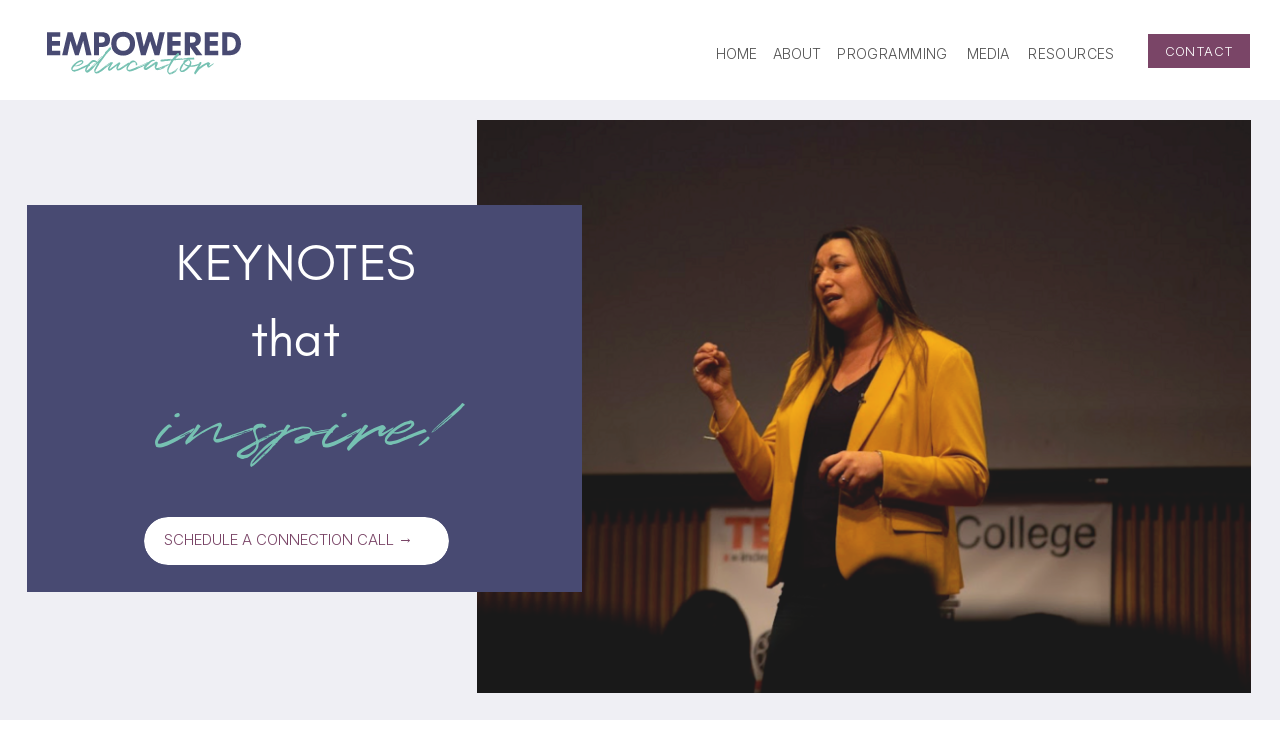

--- FILE ---
content_type: text/html; charset=UTF-8
request_url: https://empowerededucator.com/keynotes
body_size: 16095
content:
<!DOCTYPE html>
<html class="d" lang="">
  <head>
    <meta charset="UTF-8" />
    <meta name="viewport" content="width=device-width, initial-scale=1" />
    <title>Keynotes</title>
      <link rel="icon" type="image/png" href="//static.showit.co/200/jXuKngR3TxS7mOeNZ5xA3A/172442/empowered_educator_favicon.png" />
      <link rel="preconnect" href="https://static.showit.co" />
      <link rel="canonical" href="https://empowerededucator.com/keynotes" />
    
    <link rel="preconnect" href="https://fonts.googleapis.com">
<link rel="preconnect" href="https://fonts.gstatic.com" crossorigin>
<link href="https://fonts.googleapis.com/css?family=Inter:300|Inter:regular" rel="stylesheet" type="text/css"/>
<style>
@font-face{font-family:Quentin;src:url('//static.showit.co/file/sE4CQAvDTNibEB-xixG7Gw/shared/quentin-webfont.woff');}
@font-face{font-family:Glacial Indifference Regular;src:url('//static.showit.co/file/jlqUSEXVQkKay4jWU_8sSQ/shared/glacialindifference-regular.woff');}
 </style>
    <script id="init_data" type="application/json">
      {"mobile":{"w":320,"bgFillType":"color","bgColor":"colors-7"},"desktop":{"w":1200,"bgMediaType":"none","bgFillType":"color","bgColor":"colors-7"},"sid":"atgmdzqcszm51il3m_u80q","break":768,"assetURL":"//static.showit.co","contactFormId":"172442/303912","cfAction":"aHR0cHM6Ly9jbGllbnRzZXJ2aWNlLnNob3dpdC5jby9jb250YWN0Zm9ybQ==","sgAction":"aHR0cHM6Ly9jbGllbnRzZXJ2aWNlLnNob3dpdC5jby9zb2NpYWxncmlk","blockData":[{"slug":"header","visible":"a","states":[],"d":{"h":100,"w":1200,"stateTrIn":{"type":"none"},"stateTrOut":{"type":"none"},"bgFillType":"color","bgColor":"colors-7","bgMediaType":"none"},"m":{"h":60,"w":320,"stateTrIn":{"type":"none"},"stateTrOut":{"type":"none"},"bgFillType":"color","bgColor":"colors-7","bgMediaType":"none"}},{"slug":"introduction","visible":"a","states":[],"d":{"h":703,"w":1200,"bgFillType":"color","bgColor":"colors-7:10","bgMediaType":"none"},"m":{"h":486,"w":320,"bgFillType":"color","bgColor":"colors-7:10","bgMediaType":"none"}},{"slug":"intro","visible":"a","states":[],"d":{"h":767,"w":1200,"stateTrIn":{"type":"none","direction":"Right"},"stateTrOut":{"type":"none","direction":"Left"},"bgFillType":"color","bgColor":"colors-7","bgMediaType":"none"},"m":{"h":992,"w":320,"stateTrIn":{"type":"none","direction":"Right"},"stateTrOut":{"type":"none","direction":"Left"},"bgFillType":"color","bgColor":"colors-7","bgMediaType":"none"}},{"slug":"the-path","visible":"a","states":[],"d":{"h":1473,"w":1200,"nature":"dH","stateTrIn":{"type":"slide","direction":"Right"},"stateTrOut":{"type":"slide","direction":"Left"},"bgFillType":"color","bgColor":"#efeff4","bgMediaType":"image","bgOpacity":10,"bgPos":"cm","bgScale":"cover","bgScroll":"p"},"m":{"h":2021,"w":320,"nature":"dH","stateTrIn":{"type":"slide","direction":"Right"},"stateTrOut":{"type":"slide","direction":"Left"},"bgFillType":"color","bgColor":"#efeff4","bgMediaType":"image","bgOpacity":10,"bgPos":"cm","bgScale":"cover","bgScroll":"p"}},{"slug":"testimonials-2","visible":"a","states":[],"d":{"h":490,"w":1200,"bgFillType":"color","bgColor":"#f6f4f2","bgMediaType":"none"},"m":{"h":770,"w":320,"bgFillType":"color","bgColor":"#f6f4f2","bgMediaType":"none"}},{"slug":"discovery-call","visible":"a","states":[],"d":{"h":578,"w":1200,"stateTrIn":{"type":"none","direction":"Right"},"stateTrOut":{"type":"none","direction":"Left"},"bgFillType":"color","bgColor":"#30325b","bgMediaType":"image","bgImage":{"key":"px3Xg9MPRaaDVp7IM28kXg/shared/jen-rafferty-0092.jpg","aspect_ratio":1.5,"title":"Jen-Rafferty-0092","type":"asset"},"bgOpacity":16,"bgPos":"ct","bgScale":"cover","bgScroll":"p"},"m":{"h":427,"w":320,"stateTrIn":{"type":"none","direction":"Right"},"stateTrOut":{"type":"none","direction":"Left"},"bgFillType":"color","bgColor":"#30325b","bgMediaType":"image","bgImage":{"key":"px3Xg9MPRaaDVp7IM28kXg/shared/jen-rafferty-0092.jpg","aspect_ratio":1.5,"title":"Jen-Rafferty-0092","type":"asset"},"bgOpacity":16,"bgPos":"ct","bgScale":"cover","bgScroll":"p"}},{"slug":"footer","visible":"a","states":[],"d":{"h":220,"w":1200,"bgFillType":"color","bgColor":"colors-2","bgMediaType":"none"},"m":{"h":412,"w":320,"bgFillType":"color","bgColor":"colors-2","bgMediaType":"none"}},{"slug":"mobile-nav","visible":"m","states":[],"d":{"h":200,"w":1200,"bgFillType":"color","bgColor":"colors-7","bgMediaType":"none"},"m":{"h":600,"w":320,"locking":{"side":"t"},"bgFillType":"color","bgColor":"colors-7:95","bgMediaType":"none"}}],"elementData":[{"type":"simple","visible":"d","id":"header_0","blockId":"header","m":{"x":210,"y":27,"w":94,"h":22,"a":0},"d":{"x":1068,"y":34,"w":102,"h":34,"a":0,"lockH":"r"}},{"type":"icon","visible":"m","id":"header_1","blockId":"header","m":{"x":274,"y":16,"w":34,"h":32,"a":0},"d":{"x":550,"y":-10,"w":100,"h":100,"a":0},"pc":[{"type":"show","block":"mobile-nav"}]},{"type":"text","visible":"d","id":"header_2","blockId":"header","m":{"x":223,"y":28,"w":68,"h":17,"a":0},"d":{"x":1077,"y":45,"w":84,"h":13,"a":0,"lockH":"r"}},{"type":"text","visible":"d","id":"header_3","blockId":"header","m":{"x":223,"y":28,"w":68,"h":17,"a":0},"d":{"x":944,"y":47,"w":95,"h":12,"a":0,"lockH":"r"}},{"type":"text","visible":"d","id":"header_4","blockId":"header","m":{"x":223,"y":28,"w":68,"h":17,"a":0},"d":{"x":737,"y":47,"w":151,"h":12,"a":0,"lockH":"r"}},{"type":"text","visible":"d","id":"header_5","blockId":"header","m":{"x":223,"y":28,"w":68,"h":17,"a":0},"d":{"x":689,"y":47,"w":56,"h":12,"a":0,"lockH":"r"}},{"type":"text","visible":"d","id":"header_6","blockId":"header","m":{"x":233,"y":38,"w":68,"h":17,"a":0},"d":{"x":880,"y":47,"w":56,"h":12,"a":0,"lockH":"r"}},{"type":"text","visible":"d","id":"header_7","blockId":"header","m":{"x":223,"y":28,"w":68,"h":17,"a":0},"d":{"x":634,"y":47,"w":44,"h":12,"a":0,"lockH":"r"}},{"type":"svg","visible":"a","id":"header_8","blockId":"header","m":{"x":17,"y":16,"w":126,"h":30,"a":0},"d":{"x":41,"y":29,"w":205,"h":48,"a":0,"lockH":"l"},"c":{"key":"eQy7DcndQf-UUpM0senwag/shared/primary_logo_teal.svg","aspect_ratio":4.13202}},{"type":"simple","visible":"a","id":"introduction_0","blockId":"introduction","m":{"x":0,"y":0,"w":320,"h":456,"a":0},"d":{"x":-7,"y":0,"w":1207,"h":1388,"a":0,"lockH":"s"}},{"type":"graphic","visible":"a","id":"introduction_1","blockId":"introduction","m":{"x":0,"y":0,"w":320,"h":208,"a":0,"gs":{"s":100}},"d":{"x":377,"y":0,"w":820,"h":641,"a":0,"o":90,"gs":{"s":100,"t":"zoom","p":90,"x":70,"y":30},"lockH":"rs"},"c":{"key":"jnUiwjb0QG2OG-QkItYaMA/172442/jen_stage_4.png","aspect_ratio":1.35225}},{"type":"simple","visible":"a","id":"introduction_2","blockId":"introduction","m":{"x":18,"y":185,"w":285,"h":282,"a":0},"d":{"x":-13,"y":105,"w":555,"h":387,"a":0,"o":100}},{"type":"text","visible":"a","id":"introduction_3","blockId":"introduction","m":{"x":71,"y":288,"w":178,"h":30,"a":0},"d":{"x":95,"y":268,"w":340,"h":62,"a":0}},{"type":"text","visible":"a","id":"introduction_4","blockId":"introduction","m":{"x":41,"y":208,"w":239,"h":54,"a":0},"d":{"x":75,"y":125,"w":362,"h":107,"a":0}},{"type":"simple","visible":"a","id":"introduction_5","blockId":"introduction","m":{"x":48,"y":368,"w":224,"h":57,"a":0},"d":{"x":104,"y":417,"w":305,"h":48,"a":0}},{"type":"text","visible":"a","id":"introduction_6","blockId":"introduction","m":{"x":71,"y":376,"w":178,"h":21,"a":0},"d":{"x":124,"y":428,"w":265,"h":29,"a":0}},{"type":"text","visible":"a","id":"intro_0","blockId":"intro","m":{"x":21,"y":403,"w":279,"h":149,"a":0},"d":{"x":118,"y":168,"w":448,"h":92,"a":0}},{"type":"text","visible":"a","id":"intro_1","blockId":"intro","m":{"x":16,"y":35,"w":288,"h":52,"a":0},"d":{"x":221,"y":50,"w":758,"h":46,"a":0}},{"type":"graphic","visible":"a","id":"intro_2","blockId":"intro","m":{"x":30,"y":141,"w":260,"h":222,"a":0},"d":{"x":669,"y":168,"w":426,"h":514,"a":0},"c":{"key":"M8RSksjpGBeSAuCH7UMzKQ/172442/jen-rafferty-the-empowered-educator-0125.jpg","aspect_ratio":0.66731}},{"type":"simple","visible":"a","id":"intro_3","blockId":"intro","m":{"x":48,"y":881,"w":224,"h":64,"a":0},"d":{"x":142,"y":642,"w":305,"h":46,"a":0}},{"type":"text","visible":"a","id":"intro_4","blockId":"intro","m":{"x":69,"y":891,"w":182,"h":19,"a":0},"d":{"x":158,"y":653,"w":274,"h":20,"a":0}},{"type":"text","visible":"a","id":"the-path_0","blockId":"the-path","m":{"x":39,"y":90,"w":243,"h":26,"a":0},"d":{"x":109,"y":184,"w":266,"h":45,"a":0}},{"type":"text","visible":"a","id":"the-path_1","blockId":"the-path","m":{"x":28,"y":1607,"w":265,"h":26,"a":0},"d":{"x":850,"y":184,"w":298,"h":501,"a":0}},{"type":"text","visible":"a","id":"the-path_2","blockId":"the-path","m":{"x":60,"y":399,"w":202,"h":26,"a":0},"d":{"x":112,"y":815,"w":234,"h":45,"a":0}},{"type":"text","visible":"a","id":"the-path_3","blockId":"the-path","m":{"x":59,"y":980,"w":202,"h":26,"a":0},"d":{"x":109,"y":549,"w":234,"h":45,"a":0}},{"type":"text","visible":"a","id":"the-path_4","blockId":"the-path","m":{"x":31,"y":1232,"w":258,"h":26,"a":0},"d":{"x":109,"y":1119,"w":394,"h":45,"a":0}},{"type":"text","visible":"a","id":"the-path_5","blockId":"the-path","m":{"x":30,"y":18,"w":260,"h":27,"a":0},"d":{"x":109,"y":64,"w":647,"h":59,"a":0}},{"type":"text","visible":"a","id":"the-path_6","blockId":"the-path","m":{"x":30,"y":1566,"w":260,"h":27,"a":0},"d":{"x":855,"y":64,"w":289,"h":59,"a":0}},{"type":"text","visible":"a","id":"the-path_7","blockId":"the-path","m":{"x":17,"y":142,"w":287,"h":69,"a":0},"d":{"x":109,"y":258,"w":586,"h":202,"a":0}},{"type":"text","visible":"a","id":"the-path_8","blockId":"the-path","m":{"x":32,"y":443,"w":256,"h":78,"a":0},"d":{"x":109,"y":870,"w":577,"h":92,"a":0}},{"type":"text","visible":"a","id":"the-path_9","blockId":"the-path","m":{"x":19,"y":1028,"w":282,"h":73,"a":0},"d":{"x":112,"y":602,"w":540,"h":113,"a":0}},{"type":"text","visible":"a","id":"the-path_10","blockId":"the-path","m":{"x":19,"y":1311,"w":282,"h":30,"a":0},"d":{"x":109,"y":1195,"w":620,"h":226,"a":0}},{"type":"line","visible":"a","id":"the-path_11","blockId":"the-path","m":{"x":46,"y":381,"w":230,"h":1,"a":0},"d":{"x":81,"y":518,"w":426,"h":1,"a":0}},{"type":"line","visible":"a","id":"the-path_12","blockId":"the-path","m":{"x":45,"y":1537,"w":230,"h":1,"a":0},"d":{"x":81,"y":783,"w":454,"h":1,"a":0}},{"type":"line","visible":"a","id":"the-path_13","blockId":"the-path","m":{"x":45,"y":77,"w":230,"h":1,"a":0},"d":{"x":81,"y":1086,"w":454,"h":1,"a":0}},{"type":"line","visible":"a","id":"the-path_14","blockId":"the-path","m":{"x":45,"y":1205,"w":230,"h":1,"a":0},"d":{"x":221,"y":755,"w":1140,"h":1,"a":270}},{"type":"graphic","visible":"a","id":"the-path_15","blockId":"the-path","m":{"x":48,"y":681,"w":224,"h":258,"a":0},"d":{"x":828,"y":852,"w":385,"h":471,"a":0},"c":{"key":"qHxaEoiFjgaqlF8vF8P8Rw/172442/speaking.png","aspect_ratio":0.86875}},{"type":"text","visible":"a","id":"testimonials-2_0","blockId":"testimonials-2","m":{"x":45,"y":10,"w":230,"h":31,"a":0},"d":{"x":327,"y":37,"w":547,"h":45,"a":0}},{"type":"graphic","visible":"a","id":"testimonials-2_1","blockId":"testimonials-2","m":{"x":48,"y":110,"w":224,"h":188,"a":0},"d":{"x":54,"y":130,"w":345,"h":285,"a":0},"c":{"key":"wwh_rSLu81YsjF5QXJetiA/172442/testimonial_1.png","aspect_ratio":1.19289}},{"type":"graphic","visible":"a","id":"testimonials-2_2","blockId":"testimonials-2","m":{"x":48,"y":332,"w":224,"h":188,"a":0},"d":{"x":427,"y":130,"w":345,"h":285,"a":0},"c":{"key":"KgWrt17ZlMdNeJilQBJHgA/172442/testimonial_3.png","aspect_ratio":1.19289}},{"type":"graphic","visible":"a","id":"testimonials-2_3","blockId":"testimonials-2","m":{"x":48,"y":552,"w":224,"h":188,"a":0},"d":{"x":801,"y":130,"w":345,"h":285,"a":0},"c":{"key":"ZNInDgKm3i6CFCQ8Clw_UA/172442/testimonial_2.png","aspect_ratio":1.19289}},{"type":"text","visible":"a","id":"discovery-call_0","blockId":"discovery-call","m":{"x":27,"y":211,"w":266,"h":68,"a":0},"d":{"x":348,"y":285,"w":505,"h":56,"a":0}},{"type":"text","visible":"a","id":"discovery-call_1","blockId":"discovery-call","m":{"x":22,"y":82,"w":276,"h":109,"a":0},"d":{"x":200,"y":219,"w":800,"h":44,"a":0}},{"type":"simple","visible":"a","id":"discovery-call_2","blockId":"discovery-call","m":{"x":52,"y":335,"w":217,"h":46,"a":0},"d":{"x":448,"y":384,"w":305,"h":46,"a":0}},{"type":"text","visible":"a","id":"discovery-call_3","blockId":"discovery-call","m":{"x":70,"y":347,"w":181,"h":11,"a":0},"d":{"x":463,"y":400,"w":275,"h":15,"a":0}},{"type":"text","visible":"a","id":"discovery-call_4","blockId":"discovery-call","m":{"x":58,"y":32,"w":199,"h":29,"a":0},"d":{"x":419,"y":148,"w":362,"h":48,"a":0}},{"type":"text","visible":"a","id":"footer_0","blockId":"footer","m":{"x":11,"y":374,"w":298,"h":20,"a":0},"d":{"x":379,"y":163,"w":443,"h":27,"a":0}},{"type":"text","visible":"a","id":"footer_1","blockId":"footer","m":{"x":144,"y":265,"w":69,"h":20,"a":0},"d":{"x":799,"y":81,"w":71,"h":14,"a":0}},{"type":"icon","visible":"a","id":"footer_2","blockId":"footer","m":{"x":62,"y":314,"w":24,"h":21,"a":0},"d":{"x":503,"y":118,"w":22,"h":25,"a":0}},{"type":"text","visible":"a","id":"footer_3","blockId":"footer","m":{"x":144,"y":199,"w":82,"h":20,"a":0},"d":{"x":689,"y":81,"w":86,"h":16,"a":0}},{"type":"text","visible":"a","id":"footer_4","blockId":"footer","m":{"x":18,"y":265,"w":90,"h":20,"a":0},"d":{"x":506,"y":81,"w":94,"h":16,"a":0}},{"type":"text","visible":"a","id":"footer_5","blockId":"footer","m":{"x":18,"y":232,"w":56,"h":20,"a":0},"d":{"x":441,"y":81,"w":50,"h":16,"a":0}},{"type":"text","visible":"a","id":"footer_6","blockId":"footer","m":{"x":143,"y":232,"w":48,"h":20,"a":0},"d":{"x":620,"y":81,"w":46,"h":16,"a":0}},{"type":"text","visible":"a","id":"footer_7","blockId":"footer","m":{"x":18,"y":197,"w":48,"h":20,"a":0},"d":{"x":375,"y":81,"w":46,"h":16,"a":0}},{"type":"svg","visible":"a","id":"footer_8","blockId":"footer","m":{"x":18,"y":33,"w":205,"h":27,"a":0},"d":{"x":468,"y":9,"w":264,"h":64,"a":0},"c":{"key":"biP7R3GIRv6UCU8aHNYGPQ/shared/secondary_logo_white.svg","aspect_ratio":9.61667}},{"type":"icon","visible":"a","id":"footer_14","blockId":"footer","m":{"x":103,"y":313,"w":22,"h":22,"a":0},"d":{"x":539,"y":118,"w":23,"h":26,"a":0}},{"type":"icon","visible":"a","id":"footer_15","blockId":"footer","m":{"x":143,"y":314,"w":21,"h":21,"a":0},"d":{"x":576,"y":118,"w":23,"h":26,"a":0}},{"type":"icon","visible":"a","id":"footer_16","blockId":"footer","m":{"x":187,"y":312,"w":22,"h":25,"a":0},"d":{"x":621,"y":110,"w":26,"h":42,"a":0}},{"type":"icon","visible":"a","id":"footer_17","blockId":"footer","m":{"x":235,"y":308,"w":24,"h":27,"a":0},"d":{"x":672,"y":116,"w":25,"h":30,"a":0}},{"type":"simple","visible":"m","id":"mobile-nav_0","blockId":"mobile-nav","m":{"x":0,"y":0,"w":320,"h":60,"a":0},"d":{"x":488,"y":-110,"w":480,"h":80,"a":0}},{"type":"text","visible":"m","id":"mobile-nav_1","blockId":"mobile-nav","m":{"x":66,"y":300,"w":83,"h":25,"a":0},"d":{"x":1093,"y":84,"w":38,"h":26,"a":0},"pc":[{"type":"hide","block":"mobile-nav"}]},{"type":"text","visible":"m","id":"mobile-nav_2","blockId":"mobile-nav","m":{"x":66,"y":250,"w":98,"h":25,"a":0},"d":{"x":983,"y":84,"w":65,"h":26,"a":0},"pc":[{"type":"hide","block":"mobile-nav"}]},{"type":"text","visible":"m","id":"mobile-nav_3","blockId":"mobile-nav","m":{"x":66,"y":147,"w":64,"h":25,"a":0},"d":{"x":795,"y":84,"w":52,"h":26,"a":0},"pc":[{"type":"hide","block":"mobile-nav"}]},{"type":"text","visible":"m","id":"mobile-nav_4","blockId":"mobile-nav","m":{"x":66,"y":96,"w":83,"h":25,"a":0},"d":{"x":705,"y":84,"w":52,"h":26,"a":0},"pc":[{"type":"hide","block":"mobile-nav"}]},{"type":"icon","visible":"m","id":"mobile-nav_5","blockId":"mobile-nav","m":{"x":274,"y":16,"w":28,"h":28,"a":0},"d":{"x":1161,"y":37,"w":35,"h":35,"a":0},"pc":[{"type":"hide","block":"mobile-nav"}]},{"type":"svg","visible":"a","id":"mobile-nav_6","blockId":"mobile-nav","m":{"x":17,"y":16,"w":126,"h":30,"a":0},"d":{"x":495,"y":33,"w":205,"h":48,"a":0},"c":{"key":"eQy7DcndQf-UUpM0senwag/shared/primary_logo_teal.svg","aspect_ratio":4.13202}},{"type":"text","visible":"m","id":"mobile-nav_7","blockId":"mobile-nav","m":{"x":66,"y":199,"w":158,"h":25,"a":0},"d":{"x":983,"y":84,"w":65,"h":26,"a":0},"pc":[{"type":"hide","block":"mobile-nav"}]}]}
    </script>
    <link
      rel="stylesheet"
      type="text/css"
      href="https://cdnjs.cloudflare.com/ajax/libs/animate.css/3.4.0/animate.min.css"
    />
    <script
      id="si-jquery"
      src="https://ajax.googleapis.com/ajax/libs/jquery/3.5.1/jquery.min.js"
    ></script>
    		
		<script src="//lib.showit.co/engine/2.6.4/showit-lib.min.js"></script>
		<script src="//lib.showit.co/engine/2.6.4/showit.min.js"></script>

    <script>
      
      function initPage(){
      
      }
    </script>
    <link rel="stylesheet" type="text/css" href="//lib.showit.co/engine/2.6.4/showit.css" />
    <style id="si-page-css">
      html.m {background-color:rgba(255,255,255,1);}
html.d {background-color:rgba(255,255,255,1);}
.d .se:has(.st-primary) {border-radius:10px;box-shadow:none;opacity:1;overflow:hidden;transition-duration:0.5s;}
.d .st-primary {padding:10px 14px 10px 14px;border-width:0px;border-color:rgba(83,83,83,1);background-color:rgba(122,69,103,1);background-image:none;border-radius:inherit;transition-duration:0.5s;}
.d .st-primary span {color:rgba(255,255,255,1);font-family:'Glacial Indifference Regular';font-weight:400;font-style:normal;font-size:24px;text-align:center;letter-spacing:0.02em;line-height:1.5;transition-duration:0.5s;}
.d .se:has(.st-primary:hover), .d .se:has(.trigger-child-hovers:hover .st-primary) {}
.d .st-primary.se-button:hover, .d .trigger-child-hovers:hover .st-primary.se-button {background-color:rgba(122,69,103,1);background-image:none;transition-property:background-color,background-image;}
.d .st-primary.se-button:hover span, .d .trigger-child-hovers:hover .st-primary.se-button span {}
.m .se:has(.st-primary) {border-radius:10px;box-shadow:none;opacity:1;overflow:hidden;}
.m .st-primary {padding:10px 14px 10px 14px;border-width:0px;border-color:rgba(83,83,83,1);background-color:rgba(122,69,103,1);background-image:none;border-radius:inherit;}
.m .st-primary span {color:rgba(255,255,255,1);font-family:'Glacial Indifference Regular';font-weight:400;font-style:normal;font-size:16px;text-align:center;letter-spacing:0.02em;line-height:1.4;}
.d .se:has(.st-secondary) {border-radius:10px;box-shadow:none;opacity:1;overflow:hidden;transition-duration:0.5s;}
.d .st-secondary {padding:10px 14px 10px 14px;border-width:2px;border-color:rgba(13,37,76,1);background-color:rgba(0,0,0,0);background-image:none;border-radius:inherit;transition-duration:0.5s;}
.d .st-secondary span {color:rgba(13,37,76,1);font-family:'Glacial Indifference Regular';font-weight:400;font-style:normal;font-size:24px;text-align:center;letter-spacing:0.02em;line-height:1.5;transition-duration:0.5s;}
.d .se:has(.st-secondary:hover), .d .se:has(.trigger-child-hovers:hover .st-secondary) {}
.d .st-secondary.se-button:hover, .d .trigger-child-hovers:hover .st-secondary.se-button {border-color:rgba(13,37,76,0.7);background-color:rgba(0,0,0,0);background-image:none;transition-property:border-color,background-color,background-image;}
.d .st-secondary.se-button:hover span, .d .trigger-child-hovers:hover .st-secondary.se-button span {color:rgba(13,37,76,0.7);transition-property:color;}
.m .se:has(.st-secondary) {border-radius:10px;box-shadow:none;opacity:1;overflow:hidden;}
.m .st-secondary {padding:10px 14px 10px 14px;border-width:2px;border-color:rgba(13,37,76,1);background-color:rgba(0,0,0,0);background-image:none;border-radius:inherit;}
.m .st-secondary span {color:rgba(13,37,76,1);font-family:'Glacial Indifference Regular';font-weight:400;font-style:normal;font-size:16px;text-align:center;letter-spacing:0.02em;line-height:1.4;}
.d .st-d-title {color:rgba(72,74,114,1);line-height:1.3;letter-spacing:0.02em;font-size:40px;text-align:center;font-family:'Glacial Indifference Regular';font-weight:400;font-style:normal;}
.d .st-d-title.se-rc a {color:rgba(72,74,114,1);}
.d .st-d-title.se-rc a:hover {text-decoration:underline;color:rgba(72,74,114,1);opacity:0.8;}
.m .st-m-title {color:rgba(72,74,114,1);line-height:1.5;letter-spacing:0.05em;font-size:26px;text-align:center;font-family:'Glacial Indifference Regular';font-weight:400;font-style:normal;}
.m .st-m-title.se-rc a {color:rgba(72,74,114,1);}
.m .st-m-title.se-rc a:hover {text-decoration:underline;color:rgba(72,74,114,1);opacity:0.8;}
.d .st-d-heading {color:rgba(72,74,114,1);line-height:1.4;letter-spacing:0.01em;font-size:32px;text-align:center;font-family:'Glacial Indifference Regular';font-weight:400;font-style:normal;}
.d .st-d-heading.se-rc a {color:rgba(72,74,114,1);}
.d .st-d-heading.se-rc a:hover {text-decoration:underline;color:rgba(72,74,114,1);opacity:0.8;}
.m .st-m-heading {color:rgba(72,74,114,1);line-height:1.4;letter-spacing:0.05em;font-size:20px;text-align:center;font-family:'Glacial Indifference Regular';font-weight:400;font-style:normal;}
.m .st-m-heading.se-rc a {color:rgba(72,74,114,1);}
.m .st-m-heading.se-rc a:hover {text-decoration:underline;color:rgba(72,74,114,1);opacity:0.8;}
.d .st-d-subheading {color:rgba(72,74,114,1);line-height:1.5;letter-spacing:0.02em;font-size:24px;text-align:center;font-family:'Glacial Indifference Regular';font-weight:400;font-style:normal;}
.d .st-d-subheading.se-rc a {color:rgba(72,74,114,1);}
.d .st-d-subheading.se-rc a:hover {text-decoration:underline;color:rgba(72,74,114,1);opacity:0.8;}
.m .st-m-subheading {color:rgba(72,74,114,1);line-height:1.4;letter-spacing:0.02em;font-size:16px;text-align:center;font-family:'Glacial Indifference Regular';font-weight:400;font-style:normal;}
.m .st-m-subheading.se-rc a {color:rgba(72,74,114,1);}
.m .st-m-subheading.se-rc a:hover {text-decoration:underline;color:rgba(72,74,114,1);opacity:0.8;}
.d .st-d-paragraph {color:rgba(83,83,83,1);line-height:1.9;letter-spacing:0em;font-size:15px;text-align:left;font-family:'Inter';font-weight:300;font-style:normal;}
.d .st-d-paragraph.se-rc a {color:rgba(83,83,83,1);}
.d .st-d-paragraph.se-rc a:hover {text-decoration:underline;color:rgba(83,83,83,1);opacity:0.8;}
.m .st-m-paragraph {color:rgba(83,83,83,1);line-height:1.7;letter-spacing:0em;font-size:14px;text-align:left;font-family:'Inter';font-weight:300;font-style:normal;}
.m .st-m-paragraph.se-rc a {color:rgba(83,83,83,1);}
.m .st-m-paragraph.se-rc a:hover {text-decoration:underline;color:rgba(83,83,83,1);opacity:0.8;}
.sib-header {z-index:2;}
.m .sib-header {height:60px;}
.d .sib-header {height:100px;}
.m .sib-header .ss-bg {background-color:rgba(255,255,255,1);}
.d .sib-header .ss-bg {background-color:rgba(255,255,255,1);}
.d .sie-header_0 {left:1068px;top:34px;width:102px;height:34px;}
.m .sie-header_0 {left:210px;top:27px;width:94px;height:22px;display:none;}
.d .sie-header_0 .se-simple:hover {}
.m .sie-header_0 .se-simple:hover {}
.d .sie-header_0 .se-simple {background-color:rgba(122,69,103,1);}
.m .sie-header_0 .se-simple {background-color:rgba(118,193,178,1);}
.d .sie-header_1 {left:550px;top:-10px;width:100px;height:100px;display:none;}
.m .sie-header_1 {left:274px;top:16px;width:34px;height:32px;}
.d .sie-header_1 svg {fill:rgba(72,74,114,0);}
.m .sie-header_1 svg {fill:rgba(122,69,103,1);}
.d .sie-header_2 {left:1077px;top:45px;width:84px;height:13px;}
.m .sie-header_2 {left:223px;top:28px;width:68px;height:17px;display:none;}
.d .sie-header_2-text {color:rgba(255,255,255,1);line-height:1;letter-spacing:0.03em;font-size:13px;text-align:center;}
.m .sie-header_2-text {color:rgba(255,255,255,1);line-height:1.9;letter-spacing:0.02em;font-size:12px;text-align:center;}
.d .sie-header_3 {left:944px;top:47px;width:95px;height:12px;}
.m .sie-header_3 {left:223px;top:28px;width:68px;height:17px;display:none;}
.d .sie-header_3-text {line-height:1;letter-spacing:0.03em;font-size:14px;text-align:center;}
.m .sie-header_3-text {color:rgba(255,255,255,1);line-height:1.9;letter-spacing:0.02em;font-size:12px;text-align:center;}
.d .sie-header_4 {left:737px;top:47px;width:151px;height:12px;}
.m .sie-header_4 {left:223px;top:28px;width:68px;height:17px;display:none;}
.d .sie-header_4-text {text-transform:uppercase;line-height:1;letter-spacing:0.03em;font-size:14px;text-align:center;}
.m .sie-header_4-text {color:rgba(255,255,255,1);line-height:1.9;letter-spacing:0.02em;font-size:12px;text-align:center;}
.d .sie-header_5 {left:689px;top:47px;width:56px;height:12px;}
.m .sie-header_5 {left:223px;top:28px;width:68px;height:17px;display:none;}
.d .sie-header_5-text {text-transform:uppercase;line-height:1;font-size:14px;text-align:center;}
.m .sie-header_5-text {color:rgba(255,255,255,1);line-height:1.9;letter-spacing:0.02em;font-size:12px;text-align:center;}
.d .sie-header_6 {left:880px;top:47px;width:56px;height:12px;}
.m .sie-header_6 {left:233px;top:38px;width:68px;height:17px;display:none;}
.d .sie-header_6-text {text-transform:uppercase;line-height:1;font-size:14px;text-align:center;}
.m .sie-header_6-text {color:rgba(255,255,255,1);line-height:1.9;letter-spacing:0.02em;font-size:12px;text-align:center;}
.d .sie-header_7 {left:634px;top:47px;width:44px;height:12px;}
.m .sie-header_7 {left:223px;top:28px;width:68px;height:17px;display:none;}
.d .sie-header_7-text {line-height:1;font-size:14px;text-align:center;}
.m .sie-header_7-text {color:rgba(255,255,255,1);line-height:1.9;letter-spacing:0.02em;font-size:12px;text-align:center;}
.d .sie-header_8 {left:41px;top:29px;width:205px;height:48px;}
.m .sie-header_8 {left:17px;top:16px;width:126px;height:30px;}
.d .sie-header_8 .se-img {background-repeat:no-repeat;background-position:50%;background-size:contain;border-radius:inherit;}
.m .sie-header_8 .se-img {background-repeat:no-repeat;background-position:50%;background-size:contain;border-radius:inherit;}
.m .sib-introduction {height:486px;}
.d .sib-introduction {height:703px;}
.m .sib-introduction .ss-bg {background-color:rgba(255,255,255,0.1);}
.d .sib-introduction .ss-bg {background-color:rgba(255,255,255,0.1);}
.d .sie-introduction_0 {left:-7px;top:0px;width:1207px;height:1388px;}
.m .sie-introduction_0 {left:0px;top:0px;width:320px;height:456px;}
.d .sie-introduction_0 .se-simple:hover {}
.m .sie-introduction_0 .se-simple:hover {}
.d .sie-introduction_0 .se-simple {background-color:rgba(239,239,244,1);}
.m .sie-introduction_0 .se-simple {background-color:rgba(239,239,244,1);}
.d .sie-introduction_1 {left:377px;top:0px;width:820px;height:641px;opacity:0.9;}
.m .sie-introduction_1 {left:0px;top:0px;width:320px;height:208px;}
.d .sie-introduction_1 .se-img {background-repeat:no-repeat;background-size:90%;background-position:70% 30%;border-radius:inherit;}
.m .sie-introduction_1 .se-img {background-repeat:no-repeat;background-size:cover;background-position:100% 100%;border-radius:inherit;}
.d .sie-introduction_2 {left:-13px;top:105px;width:555px;height:387px;opacity:1;}
.m .sie-introduction_2 {left:18px;top:185px;width:285px;height:282px;}
.d .sie-introduction_2 .se-simple:hover {}
.m .sie-introduction_2 .se-simple:hover {}
.d .sie-introduction_2 .se-simple {background-color:rgba(72,74,114,1);}
.m .sie-introduction_2 .se-simple {background-color:rgba(72,74,114,1);}
.d .sie-introduction_3 {left:95px;top:268px;width:340px;height:62px;}
.m .sie-introduction_3 {left:71px;top:288px;width:178px;height:30px;}
.d .sie-introduction_3-text {color:rgba(118,193,178,1);text-transform:none;line-height:1.5;font-size:82px;font-family:'Quentin';font-weight:400;font-style:normal;}
.m .sie-introduction_3-text {color:rgba(118,193,178,1);text-transform:none;line-height:1.3;letter-spacing:0.01em;font-size:42px;font-family:'Quentin';font-weight:400;font-style:normal;}
.d .sie-introduction_4 {left:75px;top:125px;width:362px;height:107px;}
.m .sie-introduction_4 {left:41px;top:208px;width:239px;height:54px;}
.d .sie-introduction_4-text {color:rgba(255,255,255,1);text-transform:none;line-height:1.5;font-size:51px;}
.m .sie-introduction_4-text {color:rgba(255,255,255,1);font-size:25px;}
.d .sie-introduction_5 {left:104px;top:417px;width:305px;height:48px;border-radius:50px 50px 50px 50px;}
.m .sie-introduction_5 {left:48px;top:368px;width:224px;height:57px;border-radius:50px 50px 50px 50px;}
.d .sie-introduction_5 .se-simple:hover {}
.m .sie-introduction_5 .se-simple:hover {}
.d .sie-introduction_5 .se-simple {background-color:rgba(255,255,255,1);border-radius:inherit;}
.m .sie-introduction_5 .se-simple {background-color:rgba(255,255,255,1);border-radius:inherit;}
.d .sie-introduction_6 {left:124px;top:428px;width:265px;height:29px;}
.m .sie-introduction_6 {left:71px;top:376px;width:178px;height:21px;}
.d .sie-introduction_6-text {color:rgba(122,69,103,1);line-height:1.6;}
.m .sie-introduction_6-text {color:rgba(122,69,103,1);text-align:center;}
.m .sib-intro {height:992px;}
.d .sib-intro {height:767px;}
.m .sib-intro .ss-bg {background-color:rgba(255,255,255,1);}
.d .sib-intro .ss-bg {background-color:rgba(255,255,255,1);}
.d .sie-intro_0 {left:118px;top:168px;width:448px;height:92px;}
.m .sie-intro_0 {left:21px;top:403px;width:279px;height:149px;}
.d .sie-intro_0-text {color:rgba(92,92,92,1);line-height:2.1;letter-spacing:0.01em;font-size:16px;text-align:left;font-family:'Inter';font-weight:300;font-style:normal;}
.m .sie-intro_0-text {color:rgba(92,92,92,1);line-height:1.8;letter-spacing:0.01em;font-size:14px;text-align:left;font-family:'Inter';font-weight:300;font-style:normal;}
.d .sie-intro_1 {left:221px;top:50px;width:758px;height:46px;}
.m .sie-intro_1 {left:16px;top:35px;width:288px;height:52px;}
.d .sie-intro_1-text {color:rgba(72,74,114,1);text-transform:uppercase;}
.m .sie-intro_1-text {text-transform:uppercase;font-size:18px;}
.d .sie-intro_2 {left:669px;top:168px;width:426px;height:514px;}
.m .sie-intro_2 {left:30px;top:141px;width:260px;height:222px;}
.d .sie-intro_2 .se-img {background-repeat:no-repeat;background-size:cover;background-position:50% 50%;border-radius:inherit;}
.m .sie-intro_2 .se-img {background-repeat:no-repeat;background-size:cover;background-position:50% 50%;border-radius:inherit;}
.d .sie-intro_3 {left:142px;top:642px;width:305px;height:46px;border-radius:50px 50px 50px 50px;}
.m .sie-intro_3 {left:48px;top:881px;width:224px;height:64px;border-radius:50px 50px 50px 50px;}
.d .sie-intro_3 .se-simple:hover {}
.m .sie-intro_3 .se-simple:hover {}
.d .sie-intro_3 .se-simple {background-color:rgba(122,69,103,1);border-radius:inherit;}
.m .sie-intro_3 .se-simple {background-color:rgba(122,69,103,1);border-radius:inherit;}
.d .sie-intro_4 {left:158px;top:653px;width:274px;height:20px;}
.m .sie-intro_4 {left:69px;top:891px;width:182px;height:19px;}
.d .sie-intro_4-text {color:rgba(255,255,255,1);}
.m .sie-intro_4-text {color:rgba(255,255,255,1);text-align:center;}
.m .sib-the-path {height:2021px;}
.d .sib-the-path {height:1473px;}
.m .sib-the-path .ss-bg {background-color:rgba(239,239,244,1);}
.d .sib-the-path .ss-bg {background-color:rgba(239,239,244,1);}
.m .sib-the-path.sb-nm-dH .sc {height:2021px;}
.d .sib-the-path.sb-nd-dH .sc {height:1473px;}
.d .sie-the-path_0 {left:109px;top:184px;width:266px;height:45px;}
.m .sie-the-path_0 {left:39px;top:90px;width:243px;height:26px;}
.d .sie-the-path_0-text {color:rgba(72,74,114,1);line-height:1.2;font-size:21px;text-align:left;}
.m .sie-the-path_0-text {color:rgba(72,74,114,1);line-height:1.3;font-size:16px;}
.d .sie-the-path_1 {left:850px;top:184px;width:298px;height:501px;}
.m .sie-the-path_1 {left:28px;top:1607px;width:265px;height:26px;}
.d .sie-the-path_1-text {color:rgba(72,74,114,1);line-height:1.2;font-size:21px;text-align:left;}
.m .sie-the-path_1-text {color:rgba(72,74,114,1);line-height:1.3;font-size:16px;text-align:left;}
.d .sie-the-path_2 {left:112px;top:815px;width:234px;height:45px;}
.m .sie-the-path_2 {left:60px;top:399px;width:202px;height:26px;}
.d .sie-the-path_2-text {color:rgba(72,74,114,1);line-height:1.2;font-size:21px;text-align:left;}
.m .sie-the-path_2-text {color:rgba(72,74,114,1);line-height:1.3;font-size:16px;}
.d .sie-the-path_3 {left:109px;top:549px;width:234px;height:45px;}
.m .sie-the-path_3 {left:59px;top:980px;width:202px;height:26px;}
.d .sie-the-path_3-text {color:rgba(72,74,114,1);line-height:1.2;font-size:21px;text-align:left;}
.m .sie-the-path_3-text {color:rgba(72,74,114,1);line-height:1.3;font-size:16px;}
.d .sie-the-path_4 {left:109px;top:1119px;width:394px;height:45px;}
.m .sie-the-path_4 {left:31px;top:1232px;width:258px;height:26px;}
.d .sie-the-path_4-text {color:rgba(72,74,114,1);line-height:1.2;font-size:21px;text-align:left;}
.m .sie-the-path_4-text {color:rgba(13,37,76,1);line-height:1.3;font-size:16px;}
.d .sie-the-path_5 {left:109px;top:64px;width:647px;height:59px;}
.m .sie-the-path_5 {left:30px;top:18px;width:260px;height:27px;}
.d .sie-the-path_5-text {color:rgba(122,69,103,1);letter-spacing:0.03em;font-size:48px;font-family:'Quentin';font-weight:400;font-style:normal;}
.m .sie-the-path_5-text {color:rgba(122,69,103,1);line-height:0.8;letter-spacing:0.03em;font-size:27px;text-align:center;font-family:'Quentin';font-weight:400;font-style:normal;}
.d .sie-the-path_6 {left:855px;top:64px;width:289px;height:59px;}
.m .sie-the-path_6 {left:30px;top:1566px;width:260px;height:27px;}
.d .sie-the-path_6-text {color:rgba(122,69,103,1);letter-spacing:0.03em;font-size:48px;font-family:'Quentin';font-weight:400;font-style:normal;}
.m .sie-the-path_6-text {color:rgba(122,69,103,1);line-height:0.8;letter-spacing:0.03em;font-size:27px;text-align:center;font-family:'Quentin';font-weight:400;font-style:normal;}
.d .sie-the-path_7 {left:109px;top:258px;width:586px;height:202px;}
.m .sie-the-path_7 {left:17px;top:142px;width:287px;height:69px;}
.d .sie-the-path_7-text {color:rgba(72,74,114,1);font-size:17px;text-align:left;font-family:'Glacial Indifference Regular';font-weight:400;font-style:normal;}
.m .sie-the-path_7-text {color:rgba(72,74,114,1);font-size:12px;text-align:center;font-family:'Glacial Indifference Regular';font-weight:400;font-style:normal;}
.d .sie-the-path_7-text.se-rc a {color:rgba(72,74,114,1);}
.d .sie-the-path_7-text.se-rc a:hover {color:rgba(72,74,114,1);opacity:0.8;}
.d .sie-the-path_8 {left:109px;top:870px;width:577px;height:92px;}
.m .sie-the-path_8 {left:32px;top:443px;width:256px;height:78px;}
.d .sie-the-path_8-text {color:rgba(72,74,114,1);font-size:17px;text-align:left;font-family:'Glacial Indifference Regular';font-weight:400;font-style:normal;}
.m .sie-the-path_8-text {color:rgba(72,74,114,1);font-size:12px;text-align:center;font-family:'Glacial Indifference Regular';font-weight:400;font-style:normal;}
.d .sie-the-path_9 {left:112px;top:602px;width:540px;height:113px;}
.m .sie-the-path_9 {left:19px;top:1028px;width:282px;height:73px;}
.d .sie-the-path_9-text {color:rgba(72,74,114,1);font-size:17px;text-align:left;font-family:'Glacial Indifference Regular';font-weight:400;font-style:normal;}
.m .sie-the-path_9-text {color:rgba(72,74,114,1);font-size:12px;text-align:center;font-family:'Glacial Indifference Regular';font-weight:400;font-style:normal;}
.d .sie-the-path_10 {left:109px;top:1195px;width:620px;height:226px;}
.m .sie-the-path_10 {left:19px;top:1311px;width:282px;height:30px;}
.d .sie-the-path_10-text {color:rgba(72,74,114,1);font-size:17px;text-align:left;font-family:'Glacial Indifference Regular';font-weight:400;font-style:normal;}
.m .sie-the-path_10-text {color:rgba(13,37,76,1);font-size:12px;text-align:center;font-family:'Glacial Indifference Regular';font-weight:400;font-style:normal;}
.d .sie-the-path_11 {left:81px;top:518px;width:426px;height:1px;}
.m .sie-the-path_11 {left:46px;top:381px;width:230px;height:1px;}
.se-line {width:auto;height:auto;}
.sie-the-path_11 svg {vertical-align:top;overflow:visible;pointer-events:none;box-sizing:content-box;}
.m .sie-the-path_11 svg {stroke:rgba(72,74,114,0.5);transform:scaleX(1);padding:0.5px;height:1px;width:230px;}
.d .sie-the-path_11 svg {stroke:rgba(72,74,114,0.5);transform:scaleX(1);padding:0.5px;height:1px;width:426px;}
.m .sie-the-path_11 line {stroke-linecap:butt;stroke-width:1;stroke-dasharray:none;pointer-events:all;}
.d .sie-the-path_11 line {stroke-linecap:butt;stroke-width:1;stroke-dasharray:none;pointer-events:all;}
.d .sie-the-path_12 {left:81px;top:783px;width:454px;height:1px;}
.m .sie-the-path_12 {left:45px;top:1537px;width:230px;height:1px;}
.sie-the-path_12 svg {vertical-align:top;overflow:visible;pointer-events:none;box-sizing:content-box;}
.m .sie-the-path_12 svg {stroke:rgba(13,37,76,0.5);transform:scaleX(1);padding:0.5px;height:1px;width:230px;}
.d .sie-the-path_12 svg {stroke:rgba(72,74,114,0.5);transform:scaleX(1);padding:0.5px;height:1px;width:454px;}
.m .sie-the-path_12 line {stroke-linecap:butt;stroke-width:1;stroke-dasharray:none;pointer-events:all;}
.d .sie-the-path_12 line {stroke-linecap:butt;stroke-width:1;stroke-dasharray:none;pointer-events:all;}
.d .sie-the-path_13 {left:81px;top:1086px;width:454px;height:1px;}
.m .sie-the-path_13 {left:45px;top:77px;width:230px;height:1px;}
.sie-the-path_13 svg {vertical-align:top;overflow:visible;pointer-events:none;box-sizing:content-box;}
.m .sie-the-path_13 svg {stroke:rgba(13,37,76,0.5);transform:scaleX(1);padding:0.5px;height:1px;width:230px;}
.d .sie-the-path_13 svg {stroke:rgba(72,74,114,0.5);transform:scaleX(1);padding:0.5px;height:1px;width:454px;}
.m .sie-the-path_13 line {stroke-linecap:butt;stroke-width:1;stroke-dasharray:none;pointer-events:all;}
.d .sie-the-path_13 line {stroke-linecap:butt;stroke-width:1;stroke-dasharray:none;pointer-events:all;}
.d .sie-the-path_14 {left:221px;top:755px;width:1140px;height:1px;}
.m .sie-the-path_14 {left:45px;top:1205px;width:230px;height:1px;}
.sie-the-path_14 svg {vertical-align:top;overflow:visible;pointer-events:none;box-sizing:content-box;}
.m .sie-the-path_14 svg {stroke:rgba(13,37,76,0.5);transform:scaleX(1);padding:0.5px;height:1px;width:230px;}
.d .sie-the-path_14 svg {stroke:rgba(72,74,114,0.5);transform:scaleX(1);padding:0.5px;height:1140px;width:0px;}
.m .sie-the-path_14 line {stroke-linecap:butt;stroke-width:1;stroke-dasharray:none;pointer-events:all;}
.d .sie-the-path_14 line {stroke-linecap:butt;stroke-width:1;stroke-dasharray:none;pointer-events:all;}
.d .sie-the-path_15 {left:828px;top:852px;width:385px;height:471px;}
.m .sie-the-path_15 {left:48px;top:681px;width:224px;height:258px;}
.d .sie-the-path_15 .se-img {background-repeat:no-repeat;background-size:cover;background-position:50% 50%;border-radius:inherit;}
.m .sie-the-path_15 .se-img {background-repeat:no-repeat;background-size:cover;background-position:50% 50%;border-radius:inherit;}
.m .sib-testimonials-2 {height:770px;}
.d .sib-testimonials-2 {height:490px;}
.m .sib-testimonials-2 .ss-bg {background-color:rgba(246,244,242,1);}
.d .sib-testimonials-2 .ss-bg {background-color:rgba(246,244,242,1);}
.d .sie-testimonials-2_0 {left:327px;top:37px;width:547px;height:45px;}
.m .sie-testimonials-2_0 {left:45px;top:10px;width:230px;height:31px;}
.d .sie-testimonials-2_1 {left:54px;top:130px;width:345px;height:285px;}
.m .sie-testimonials-2_1 {left:48px;top:110px;width:224px;height:188px;}
.d .sie-testimonials-2_1 .se-img {background-repeat:no-repeat;background-size:cover;background-position:50% 50%;border-radius:inherit;}
.m .sie-testimonials-2_1 .se-img {background-repeat:no-repeat;background-size:cover;background-position:50% 50%;border-radius:inherit;}
.d .sie-testimonials-2_2 {left:427px;top:130px;width:345px;height:285px;}
.m .sie-testimonials-2_2 {left:48px;top:332px;width:224px;height:188px;}
.d .sie-testimonials-2_2 .se-img {background-repeat:no-repeat;background-size:cover;background-position:50% 50%;border-radius:inherit;}
.m .sie-testimonials-2_2 .se-img {background-repeat:no-repeat;background-size:cover;background-position:50% 50%;border-radius:inherit;}
.d .sie-testimonials-2_3 {left:801px;top:130px;width:345px;height:285px;}
.m .sie-testimonials-2_3 {left:48px;top:552px;width:224px;height:188px;}
.d .sie-testimonials-2_3 .se-img {background-repeat:no-repeat;background-size:cover;background-position:50% 50%;border-radius:inherit;}
.m .sie-testimonials-2_3 .se-img {background-repeat:no-repeat;background-size:cover;background-position:50% 50%;border-radius:inherit;}
.m .sib-discovery-call {height:427px;}
.d .sib-discovery-call {height:578px;}
.m .sib-discovery-call .ss-bg {background-color:rgba(48,50,91,1);}
.d .sib-discovery-call .ss-bg {background-color:rgba(48,50,91,1);}
.d .sie-discovery-call_0 {left:348px;top:285px;width:505px;height:56px;}
.m .sie-discovery-call_0 {left:27px;top:211px;width:266px;height:68px;}
.d .sie-discovery-call_0-text {color:rgba(255,255,255,1);line-height:1.9;text-align:center;}
.m .sie-discovery-call_0-text {color:rgba(255,255,255,1);text-align:center;}
.d .sie-discovery-call_1 {left:200px;top:219px;width:800px;height:44px;}
.m .sie-discovery-call_1 {left:22px;top:82px;width:276px;height:109px;}
.d .sie-discovery-call_1-text {color:rgba(255,255,255,1);text-transform:uppercase;line-height:1.3;letter-spacing:0.03em;}
.m .sie-discovery-call_1-text {color:rgba(255,255,255,1);text-transform:uppercase;line-height:1.4;}
.d .sie-discovery-call_2 {left:448px;top:384px;width:305px;height:46px;border-radius:50px 50px 50px 50px;}
.m .sie-discovery-call_2 {left:52px;top:335px;width:217px;height:46px;border-radius:50px 50px 50px 50px;}
.d .sie-discovery-call_2 .se-simple:hover {}
.m .sie-discovery-call_2 .se-simple:hover {}
.d .sie-discovery-call_2 .se-simple {background-color:rgba(255,255,255,1);border-radius:inherit;}
.m .sie-discovery-call_2 .se-simple {background-color:rgba(255,255,255,1);border-radius:inherit;}
.d .sie-discovery-call_3 {left:463px;top:400px;width:275px;height:15px;}
.m .sie-discovery-call_3 {left:70px;top:347px;width:181px;height:11px;}
.d .sie-discovery-call_3-text {color:rgba(122,69,103,1);line-height:1;text-align:center;font-family:'Inter';font-weight:400;font-style:normal;}
.m .sie-discovery-call_3-text {color:rgba(122,69,103,1);line-height:1;letter-spacing:0.04em;font-size:13px;text-align:center;font-family:'Inter';font-weight:400;font-style:normal;}
.d .sie-discovery-call_4 {left:419px;top:148px;width:362px;height:48px;}
.m .sie-discovery-call_4 {left:58px;top:32px;width:199px;height:29px;}
.d .sie-discovery-call_4-text {color:rgba(231,178,164,1);text-transform:none;letter-spacing:0.03em;font-size:36px;font-family:'Quentin';font-weight:400;font-style:normal;}
.m .sie-discovery-call_4-text {color:rgba(231,178,164,1);text-transform:none;letter-spacing:0.03em;font-size:26px;font-family:'Quentin';font-weight:400;font-style:normal;}
.m .sib-footer {height:412px;}
.d .sib-footer {height:220px;}
.m .sib-footer .ss-bg {background-color:rgba(72,74,114,1);}
.d .sib-footer .ss-bg {background-color:rgba(72,74,114,1);}
.d .sie-footer_0 {left:379px;top:163px;width:443px;height:27px;}
.m .sie-footer_0 {left:11px;top:374px;width:298px;height:20px;}
.d .sie-footer_0-text {color:rgba(255,255,255,1);letter-spacing:0.02em;font-size:13px;text-align:center;}
.m .sie-footer_0-text {color:rgba(255,255,255,1);font-size:10px;text-align:center;}
.d .sie-footer_1 {left:799px;top:81px;width:71px;height:14px;}
.m .sie-footer_1 {left:144px;top:265px;width:69px;height:20px;}
.d .sie-footer_1-text {color:rgba(255,255,255,1);line-height:1;font-size:14px;text-align:center;}
.m .sie-footer_1-text {color:rgba(255,255,255,1);font-size:13px;}
.d .sie-footer_2 {left:503px;top:118px;width:22px;height:25px;}
.m .sie-footer_2 {left:62px;top:314px;width:24px;height:21px;}
.d .sie-footer_2 svg {fill:rgba(231,178,164,1);}
.m .sie-footer_2 svg {fill:rgba(231,178,164,1);}
.d .sie-footer_3 {left:689px;top:81px;width:86px;height:16px;}
.m .sie-footer_3 {left:144px;top:199px;width:82px;height:20px;}
.d .sie-footer_3-text {color:rgba(255,255,255,1);line-height:1;font-size:14px;text-align:center;}
.m .sie-footer_3-text {color:rgba(255,255,255,1);font-size:13px;}
.d .sie-footer_4 {left:506px;top:81px;width:94px;height:16px;}
.m .sie-footer_4 {left:18px;top:265px;width:90px;height:20px;}
.d .sie-footer_4-text {color:rgba(255,255,255,1);line-height:1;font-size:14px;text-align:center;}
.m .sie-footer_4-text {color:rgba(255,255,255,1);font-size:13px;}
.d .sie-footer_5 {left:441px;top:81px;width:50px;height:16px;}
.m .sie-footer_5 {left:18px;top:232px;width:56px;height:20px;}
.d .sie-footer_5-text {color:rgba(255,255,255,1);line-height:1;font-size:14px;text-align:center;}
.m .sie-footer_5-text {color:rgba(255,255,255,1);font-size:13px;}
.d .sie-footer_6 {left:620px;top:81px;width:46px;height:16px;}
.m .sie-footer_6 {left:143px;top:232px;width:48px;height:20px;}
.d .sie-footer_6-text {color:rgba(255,255,255,1);line-height:1;font-size:14px;text-align:center;}
.m .sie-footer_6-text {color:rgba(255,255,255,1);font-size:13px;}
.d .sie-footer_7 {left:375px;top:81px;width:46px;height:16px;}
.m .sie-footer_7 {left:18px;top:197px;width:48px;height:20px;}
.d .sie-footer_7-text {color:rgba(255,255,255,1);line-height:1;font-size:14px;text-align:center;}
.m .sie-footer_7-text {color:rgba(255,255,255,1);font-size:13px;}
.d .sie-footer_8 {left:468px;top:9px;width:264px;height:64px;}
.m .sie-footer_8 {left:18px;top:33px;width:205px;height:27px;}
.d .sie-footer_8 .se-img {background-repeat:no-repeat;background-position:50%;background-size:contain;border-radius:inherit;}
.m .sie-footer_8 .se-img {background-repeat:no-repeat;background-position:50%;background-size:contain;border-radius:inherit;}
.d .sie-footer_14 {left:539px;top:118px;width:23px;height:26px;}
.m .sie-footer_14 {left:103px;top:313px;width:22px;height:22px;}
.d .sie-footer_14 svg {fill:rgba(231,178,164,1);}
.m .sie-footer_14 svg {fill:rgba(231,178,164,1);}
.d .sie-footer_15 {left:576px;top:118px;width:23px;height:26px;}
.m .sie-footer_15 {left:143px;top:314px;width:21px;height:21px;}
.d .sie-footer_15 svg {fill:rgba(231,178,164,1);}
.m .sie-footer_15 svg {fill:rgba(231,178,164,1);}
.d .sie-footer_16 {left:621px;top:110px;width:26px;height:42px;}
.m .sie-footer_16 {left:187px;top:312px;width:22px;height:25px;}
.d .sie-footer_16 svg {fill:rgba(231,178,164,1);}
.m .sie-footer_16 svg {fill:rgba(231,178,164,1);}
.d .sie-footer_17 {left:672px;top:116px;width:25px;height:30px;}
.m .sie-footer_17 {left:235px;top:308px;width:24px;height:27px;}
.d .sie-footer_17 svg {fill:rgba(231,178,164,1);}
.m .sie-footer_17 svg {fill:rgba(231,178,164,1);}
.sib-mobile-nav {z-index:5;}
.m .sib-mobile-nav {height:600px;display:none;}
.d .sib-mobile-nav {height:200px;display:none;}
.m .sib-mobile-nav .ss-bg {background-color:rgba(255,255,255,0.95);}
.d .sib-mobile-nav .ss-bg {background-color:rgba(255,255,255,1);}
.d .sie-mobile-nav_0 {left:488px;top:-110px;width:480px;height:80px;display:none;}
.m .sie-mobile-nav_0 {left:0px;top:0px;width:320px;height:60px;}
.d .sie-mobile-nav_0 .se-simple:hover {}
.m .sie-mobile-nav_0 .se-simple:hover {}
.d .sie-mobile-nav_0 .se-simple {background-color:rgba(83,83,83,1);}
.m .sie-mobile-nav_0 .se-simple {background-color:rgba(255,255,255,1);}
.d .sie-mobile-nav_1 {left:1093px;top:84px;width:38px;height:26px;display:none;}
.m .sie-mobile-nav_1 {left:66px;top:300px;width:83px;height:25px;}
.m .sie-mobile-nav_1-text {text-transform:uppercase;letter-spacing:0.02em;font-size:16px;text-align:left;font-family:'Glacial Indifference Regular';font-weight:400;font-style:normal;}
.d .sie-mobile-nav_2 {left:983px;top:84px;width:65px;height:26px;display:none;}
.m .sie-mobile-nav_2 {left:66px;top:250px;width:98px;height:25px;}
.m .sie-mobile-nav_2-text {text-transform:uppercase;letter-spacing:0.02em;font-size:16px;text-align:left;font-family:'Glacial Indifference Regular';font-weight:400;font-style:normal;}
.d .sie-mobile-nav_3 {left:795px;top:84px;width:52px;height:26px;display:none;}
.m .sie-mobile-nav_3 {left:66px;top:147px;width:64px;height:25px;}
.m .sie-mobile-nav_3-text {text-transform:uppercase;letter-spacing:0.02em;font-size:16px;text-align:left;font-family:'Glacial Indifference Regular';font-weight:400;font-style:normal;}
.d .sie-mobile-nav_4 {left:705px;top:84px;width:52px;height:26px;display:none;}
.m .sie-mobile-nav_4 {left:66px;top:96px;width:83px;height:25px;}
.m .sie-mobile-nav_4-text {text-transform:uppercase;letter-spacing:0.02em;font-size:16px;text-align:left;font-family:'Glacial Indifference Regular';font-weight:400;font-style:normal;}
.d .sie-mobile-nav_5 {left:1161px;top:37px;width:35px;height:35px;display:none;}
.m .sie-mobile-nav_5 {left:274px;top:16px;width:28px;height:28px;}
.d .sie-mobile-nav_5 svg {fill:rgba(72,74,114,1);}
.m .sie-mobile-nav_5 svg {fill:rgba(122,69,103,1);}
.d .sie-mobile-nav_6 {left:495px;top:33px;width:205px;height:48px;}
.m .sie-mobile-nav_6 {left:17px;top:16px;width:126px;height:30px;}
.d .sie-mobile-nav_6 .se-img {background-repeat:no-repeat;background-position:50%;background-size:contain;border-radius:inherit;}
.m .sie-mobile-nav_6 .se-img {background-repeat:no-repeat;background-position:50%;background-size:contain;border-radius:inherit;}
.d .sie-mobile-nav_7 {left:983px;top:84px;width:65px;height:26px;display:none;}
.m .sie-mobile-nav_7 {left:66px;top:199px;width:158px;height:25px;}
.m .sie-mobile-nav_7-text {text-transform:uppercase;letter-spacing:0.02em;font-size:16px;text-align:left;font-family:'Glacial Indifference Regular';font-weight:400;font-style:normal;}

      
    </style>
    
    <!-- Global site tag (gtag.js) - Google Analytics -->
<script async src="https://www.googletagmanager.com/gtag/js?id=G-XKB4NVP3XE"></script>
<script>
  window.dataLayer = window.dataLayer || [];
  function gtag(){dataLayer.push(arguments);}
  gtag('js', new Date());
  gtag('config', 'G-XKB4NVP3XE');
</script>
  </head>
  <body>
    
    
    <div id="si-sp" class="sp"><div id="header" data-bid="header" class="sb sib-header"><div class="ss-s ss-bg"><div class="sc" style="width:1200px"><a href="/contact" target="_self" class="sie-header_0 se" data-sid="header_0"><div class="se-simple"></div></a><div data-sid="header_1" class="sie-header_1 se se-pc"><div class="se-icon"><svg xmlns="http://www.w3.org/2000/svg" viewBox="0 0 512 512"><path d="M96 241h320v32H96zM96 145h320v32H96zM96 337h320v32H96z"/></svg></div></div><a href="/contact" target="_self" class="sie-header_2 se" data-sid="header_2"><nav class="se-t sie-header_2-text st-m-paragraph st-d-paragraph">CONTACT</nav></a><a href="/resources" target="_self" class="sie-header_3 se" data-sid="header_3"><nav class="se-t sie-header_3-text st-m-paragraph st-d-paragraph">RESOURCES</nav></a><a href="/workshops" target="_self" class="sie-header_4 se" data-sid="header_4"><nav class="se-t sie-header_4-text st-m-paragraph st-d-paragraph">programming</nav></a><a href="/about" target="_self" class="sie-header_5 se" data-sid="header_5"><nav class="se-t sie-header_5-text st-m-paragraph st-d-paragraph">ABOUT</nav></a><a href="/media" target="_self" class="sie-header_6 se" data-sid="header_6"><nav class="se-t sie-header_6-text st-m-paragraph st-d-paragraph">media</nav></a><a href="/" target="_self" class="sie-header_7 se" data-sid="header_7"><nav class="se-t sie-header_7-text st-m-paragraph st-d-paragraph">HOME</nav></a><a href="/" target="_self" class="sie-header_8 se" data-sid="header_8"><div style="width:100%;height:100%" data-img="header_8" class="se-img se-gr slzy"></div></a></div></div></div><div id="introduction" data-bid="introduction" class="sb sib-introduction"><div class="ss-s ss-bg"><div class="sc" style="width:1200px"><div data-sid="introduction_0" class="sie-introduction_0 se"><div class="se-simple"></div></div><div data-sid="introduction_1" class="sie-introduction_1 se"><div style="width:100%;height:100%" data-img="introduction_1" class="se-img se-gr slzy"></div><noscript><img src="//static.showit.co/1200/jnUiwjb0QG2OG-QkItYaMA/172442/jen_stage_4.png" class="se-img" alt="" title="Jen stage 4"/></noscript></div><div data-sid="introduction_2" class="sie-introduction_2 se"><div class="se-simple"></div></div><div data-sid="introduction_3" class="sie-introduction_3 se"><h1 class="se-t sie-introduction_3-text st-m-heading st-d-heading se-rc"><i>inspire!</i></h1></div><div data-sid="introduction_4" class="sie-introduction_4 se"><h1 class="se-t sie-introduction_4-text st-m-title st-d-heading se-rc">KEYNOTES<br>&nbsp;that&nbsp;</h1></div><a href="https://calendly.com/empowerededucator/30min" target="_self" class="sie-introduction_5 se-bd se-bm se" data-sid="introduction_5"><div class="se-simple"></div></a><a href="https://calendly.com/empowerededucator/30min?back=1&amp;month=2023-02" target="_self" class="sie-introduction_6 se" data-sid="introduction_6"><h3 class="se-t sie-introduction_6-text st-m-subheading st-d-paragraph">SCHEDULE A CONNECTION CALL →</h3></a></div></div></div><div id="intro" data-bid="intro" class="sb sib-intro"><div class="ss-s ss-bg"><div class="sc" style="width:1200px"><div data-sid="intro_0" class="sie-intro_0 se"><div class="se-t sie-intro_0-text st-m-paragraph st-d-paragraph se-t-list se-rc">You've watched your staff struggle with endless demands, and little time for taking care of themselves, and you know they can't continue putting in 110% effort indefinitely. Isn't it time you invested in a keynote speaker (live or virtual) that can help the people under your care to:<br>&nbsp;<br><ul><li>maintain healthy longevity throughout their career</li><li>learn to handle conflicts with confidence</li><li>use strategies for self-regulation throughout the day</li><li>show up as their best-selves, and</li><li>have concrete strategies to integrate into their practices</li></ul><br></div></div><div data-sid="intro_1" class="sie-intro_1 se"><h2 class="se-t sie-intro_1-text st-m-heading st-d-heading se-rc">the well-being of a school is dependent on the well-being of its educators!<br></h2></div><div data-sid="intro_2" class="sie-intro_2 se"><div style="width:100%;height:100%" data-img="intro_2" class="se-img se-gr slzy"></div><noscript><img src="//static.showit.co/800/M8RSksjpGBeSAuCH7UMzKQ/172442/jen-rafferty-the-empowered-educator-0125.jpg" class="se-img" alt="" title="Jen-Rafferty-The-Empowered-Educator-0125"/></noscript></div><a href="https://calendly.com/empowerededucator/30min" target="_self" class="sie-intro_3 se-bd se-bm se" data-sid="intro_3"><div class="se-simple"></div></a><a href="https://calendly.com/empowerededucator/30min?back=1&amp;month=2023-02" target="_self" class="sie-intro_4 se" data-sid="intro_4"><p class="se-t sie-intro_4-text st-m-paragraph st-d-paragraph">SCHEDULE A CONNECTION CALL&nbsp; →&nbsp;</p></a></div></div></div><div id="the-path" data-bid="the-path" class="sb sib-the-path sb-nm-dH sb-nd-dH"><div class="ss-s ss-bg"><div class="sb-m"></div><div class="sc" style="width:1200px"><div data-sid="the-path_0" class="sie-the-path_0 se"><h3 class="se-t sie-the-path_0-text st-m-heading st-d-heading se-rc"><b>Generational Change Begins with Empowered Educators</b></h3></div><div data-sid="the-path_1" class="sie-the-path_1 se"><div class="se-t sie-the-path_1-text st-m-heading st-d-heading se-t-list se-rc"><ul><li><b>The Power of Your Language</b></li></ul><div><b><br></b></div><ul><li><b>Thanks for the Feedback</b></li></ul><div><b><br></b></div><ul><li><b>Confidence in Conflict</b></li></ul><div><b><br></b></div><ul><li><b>The Path to Self-regulation</b></li></ul><div><b><br></b></div><ul><li><b>Uncovering Hidden Biases and Beliefs</b></li></ul><div><b><br></b></div><ul><li><b>Time Management</b></li></ul><div><b><br></b></div><ul><li><b>The Secrets of Teacher Retention</b></li></ul><div><b><br></b></div><ul><li><b>Raising Empowered Children</b></li></ul></div></div><div data-sid="the-path_2" class="sie-the-path_2 se"><h3 class="se-t sie-the-path_2-text st-m-heading st-d-heading se-rc"><b>Activate Your Why</b></h3></div><div data-sid="the-path_3" class="sie-the-path_3 se"><h3 class="se-t sie-the-path_3-text st-m-heading st-d-heading se-rc"><b>Tuning Up for Longevity</b></h3></div><div data-sid="the-path_4" class="sie-the-path_4 se"><h3 class="se-t sie-the-path_4-text st-m-heading st-d-heading se-rc"><b>Elevating Your Emotional Intelligence - Focusing on Inputs for Improved Outcomes</b></h3></div><div data-sid="the-path_5" class="sie-the-path_5 se"><h2 class="se-t sie-the-path_5-text st-m-heading st-d-heading se-rc">Jen's most popular keynotes</h2></div><div data-sid="the-path_6" class="sie-the-path_6 se"><h2 class="se-t sie-the-path_6-text st-m-heading st-d-heading se-rc">Other topics</h2></div><div data-sid="the-path_7" class="sie-the-path_7 se"><p class="se-t sie-the-path_7-text st-m-paragraph st-d-paragraph se-rc">(Based on Jen's viral <a href="https://www.tiktok.com/@jenrafferty_/video/7160036445128756522?is_copy_url=1&is_from_webapp=v1" target="_blank">TEDx talk</a>)  As teachers, we are in the business of making generational change. This is the most important job in the world. However, when we come from a place of stress, frustration and exhaustion, we are unable to show up for our students as our best selves. Our children are watching us and it is our responsibility to embrace and embody the idea that the most generous thing we can do for them, is take care of ourselves. This interactive keynote will provide sustainable strategies that will lead to a healthy longevity throughout your career.<br><br></p></div><div data-sid="the-path_8" class="sie-the-path_8 se"><p class="se-t sie-the-path_8-text st-m-paragraph st-d-paragraph se-rc">As the years go by, it can be easy to forget the reason you wanted to be an educator in the first place. However, simply remembering your "why" isn't enough to inspire action. When you activate and embody your "why" it can serve as a guidepost for all of your professional priorities and decision making. Ultimately this will lead you towards greater satisfaction at work, and the ability to maintain a healthy longevity throughout your career.&nbsp;<br></p></div><div data-sid="the-path_9" class="sie-the-path_9 se"><p class="se-t sie-the-path_9-text st-m-paragraph st-d-paragraph se-rc">Let’s shift the idea of work/life balance to work/life blend. Work and life are not two sides of a coin that need to be balanced. Instead, work and life exist in tandem and should be addressed as such. Participants will learn how to recognize when something is out of alignment and gain concrete strategies to maintain a healthy longevity throughout your career. 
<br><br></p></div><div data-sid="the-path_10" class="sie-the-path_10 se"><p class="se-t sie-the-path_10-text st-m-paragraph st-d-paragraph se-rc">In this interactive workshop, we will explore the four pillars of emotional intelligence so you can elevate your self-awareness, understand strategies for self-regulation, increase your social-awareness and gain tactics to manage relationships with ease. When the focus shifts from external circumstances to internal awareness, you will allow yourself to make empowered choices. Elevating your emotional intelligence will enable you to become a resonant educator, driving a more positive culture at school.&nbsp;</p></div><div data-sid="the-path_11" class="sie-the-path_11 se"><svg class="se-line"><line  data-d-strokelinecap="butt" data-d-linestyle="solid" data-d-thickness="1" data-d-rotatedwidth="426" data-d-rotatedheight="0" data-d-widthoffset="0" data-d-heightoffset="0" data-d-isround="false" data-d-rotation="0" data-d-roundedsolid="false" data-d-dotted="false" data-d-length="426" data-d-mirrorline="false" data-d-dashwidth="21" data-d-spacing="15" data-d-dasharrayvalue="none" data-m-strokelinecap="butt" data-m-linestyle="solid" data-m-thickness="1" data-m-rotatedwidth="230" data-m-rotatedheight="0" data-m-widthoffset="0" data-m-heightoffset="0" data-m-isround="false" data-m-rotation="0" data-m-roundedsolid="false" data-m-dotted="false" data-m-length="230" data-m-mirrorline="false" data-m-dashwidth="21" data-m-spacing="15" data-m-dasharrayvalue="none" x1="0" y1="0" x2="100%" y2="100%" /></svg></div><div data-sid="the-path_12" class="sie-the-path_12 se"><svg class="se-line"><line  data-d-strokelinecap="butt" data-d-linestyle="solid" data-d-thickness="1" data-d-rotatedwidth="454" data-d-rotatedheight="0" data-d-widthoffset="0" data-d-heightoffset="0" data-d-isround="false" data-d-rotation="0" data-d-roundedsolid="false" data-d-dotted="false" data-d-length="454" data-d-mirrorline="false" data-d-dashwidth="21" data-d-spacing="15" data-d-dasharrayvalue="none" data-m-strokelinecap="butt" data-m-linestyle="solid" data-m-thickness="1" data-m-rotatedwidth="230" data-m-rotatedheight="0" data-m-widthoffset="0" data-m-heightoffset="0" data-m-isround="false" data-m-rotation="0" data-m-roundedsolid="false" data-m-dotted="false" data-m-length="230" data-m-mirrorline="false" data-m-dashwidth="21" data-m-spacing="15" data-m-dasharrayvalue="none" x1="0" y1="0" x2="100%" y2="100%" /></svg></div><div data-sid="the-path_13" class="sie-the-path_13 se"><svg class="se-line"><line  data-d-strokelinecap="butt" data-d-linestyle="solid" data-d-thickness="1" data-d-rotatedwidth="454" data-d-rotatedheight="0" data-d-widthoffset="0" data-d-heightoffset="0" data-d-isround="false" data-d-rotation="0" data-d-roundedsolid="false" data-d-dotted="false" data-d-length="454" data-d-mirrorline="false" data-d-dashwidth="21" data-d-spacing="15" data-d-dasharrayvalue="none" data-m-strokelinecap="butt" data-m-linestyle="solid" data-m-thickness="1" data-m-rotatedwidth="230" data-m-rotatedheight="0" data-m-widthoffset="0" data-m-heightoffset="0" data-m-isround="false" data-m-rotation="0" data-m-roundedsolid="false" data-m-dotted="false" data-m-length="230" data-m-mirrorline="false" data-m-dashwidth="21" data-m-spacing="15" data-m-dasharrayvalue="none" x1="0" y1="0" x2="100%" y2="100%" /></svg></div><div data-sid="the-path_14" class="sie-the-path_14 se"><svg class="se-line"><line  data-d-strokelinecap="butt" data-d-linestyle="solid" data-d-thickness="1" data-d-rotatedwidth="0" data-d-rotatedheight="1140" data-d-widthoffset="570" data-d-heightoffset="570" data-d-isround="false" data-d-rotation="90" data-d-roundedsolid="false" data-d-dotted="false" data-d-length="1140" data-d-mirrorline="false" data-d-dashwidth="21" data-d-spacing="15" data-d-dasharrayvalue="none" data-m-strokelinecap="butt" data-m-linestyle="solid" data-m-thickness="1" data-m-rotatedwidth="230" data-m-rotatedheight="0" data-m-widthoffset="0" data-m-heightoffset="0" data-m-isround="false" data-m-rotation="0" data-m-roundedsolid="false" data-m-dotted="false" data-m-length="230" data-m-mirrorline="false" data-m-dashwidth="21" data-m-spacing="15" data-m-dasharrayvalue="none" x1="0" y1="0" x2="100%" y2="100%" /></svg></div><div data-sid="the-path_15" class="sie-the-path_15 se"><div style="width:100%;height:100%" data-img="the-path_15" class="se-img se-gr slzy"></div><noscript><img src="//static.showit.co/400/qHxaEoiFjgaqlF8vF8P8Rw/172442/speaking.png" class="se-img" alt="" title="speaking"/></noscript></div></div></div></div><div id="testimonials-2" data-bid="testimonials-2" class="sb sib-testimonials-2"><div class="ss-s ss-bg"><div class="sc" style="width:1200px"><div data-sid="testimonials-2_0" class="sie-testimonials-2_0 se"><h1 class="se-t sie-testimonials-2_0-text st-m-title st-d-title se-rc">What people are saying...</h1></div><div data-sid="testimonials-2_1" class="sie-testimonials-2_1 se"><div style="width:100%;height:100%" data-img="testimonials-2_1" class="se-img se-gr slzy"></div><noscript><img src="//static.showit.co/400/wwh_rSLu81YsjF5QXJetiA/172442/testimonial_1.png" class="se-img" alt="" title="testimonial 1"/></noscript></div><div data-sid="testimonials-2_2" class="sie-testimonials-2_2 se"><div style="width:100%;height:100%" data-img="testimonials-2_2" class="se-img se-gr slzy"></div><noscript><img src="//static.showit.co/400/KgWrt17ZlMdNeJilQBJHgA/172442/testimonial_3.png" class="se-img" alt="" title="testimonial 3"/></noscript></div><div data-sid="testimonials-2_3" class="sie-testimonials-2_3 se"><div style="width:100%;height:100%" data-img="testimonials-2_3" class="se-img se-gr slzy"></div><noscript><img src="//static.showit.co/400/ZNInDgKm3i6CFCQ8Clw_UA/172442/testimonial_2.png" class="se-img" alt="" title="testimonial 2"/></noscript></div></div></div></div><div id="discovery-call" data-bid="discovery-call" class="sb sib-discovery-call"><div class="ss-s ss-bg"><div class="sb-m"></div><div class="sc" style="width:1200px"><div data-sid="discovery-call_0" class="sie-discovery-call_0 se"><p class="se-t sie-discovery-call_0-text st-m-paragraph st-d-paragraph se-rc">You're invited to a FREE 30-minute connection call to tailor a keynote&nbsp; based on your specific needs and the vision for your day.<br></p></div><div data-sid="discovery-call_1" class="sie-discovery-call_1 se"><h2 class="se-t sie-discovery-call_1-text st-m-title st-d-title se-rc">Book a FREE connection Call With Jen</h2></div><a href="https://calendly.com/empowerededucator/30min" target="_self" class="sie-discovery-call_2 se-bd se-bm se" data-sid="discovery-call_2"><div class="se-simple"></div></a><a href="https://calendly.com/empowerededucator/30min?back=1&amp;month=2023-02" target="_self" class="sie-discovery-call_3 se" data-sid="discovery-call_3"><p class="se-t sie-discovery-call_3-text st-m-paragraph st-d-paragraph">SCHEDULE A CONNECTION CALL&nbsp; →</p></a><div data-sid="discovery-call_4" class="sie-discovery-call_4 se"><h2 class="se-t sie-discovery-call_4-text st-m-subheading st-d-subheading se-rc">let's get started</h2></div></div></div></div><div id="footer" data-bid="footer" class="sb sib-footer"><div class="ss-s ss-bg"><div class="sc" style="width:1200px"><div data-sid="footer_0" class="sie-footer_0 se"><p class="se-t sie-footer_0-text st-m-paragraph st-d-paragraph se-rc">Copyright © 2025 Empowered Educator®&nbsp; •&nbsp; All Rights Reserved&nbsp; &nbsp;</p></div><a href="/contact" target="_self" class="sie-footer_1 se" data-sid="footer_1"><p class="se-t sie-footer_1-text st-m-paragraph st-d-paragraph">CONTACT</p></a><a href="https://www.instagram.com/jenrafferty_/" target="_blank" class="sie-footer_2 se" data-sid="footer_2"><div class="se-icon"><svg xmlns="http://www.w3.org/2000/svg" viewBox="0 0 512 512"><circle cx="255.25" cy="256.21" r="70.68"/><path d="M338,54.63H174c-62.72,0-114,51.31-114,114V343.33c0,62.73,51.32,114,114,114H338c62.72,0,114-51.31,114-114V168.67C452,105.94,400.68,54.63,338,54.63ZM255.77,364.07A107.95,107.95,0,1,1,363.71,256.13,107.95,107.95,0,0,1,255.77,364.07Zm109.67-192A25.56,25.56,0,1,1,391,146.5,25.56,25.56,0,0,1,365.44,172.06Z"/></svg></div></a><a href="/resources" target="_self" class="sie-footer_3 se" data-sid="footer_3"><p class="se-t sie-footer_3-text st-m-paragraph st-d-paragraph">RESOURCES</p></a><a href="/workshops" target="_self" class="sie-footer_4 se" data-sid="footer_4"><p class="se-t sie-footer_4-text st-m-paragraph st-d-paragraph">WORKSHOPS</p></a><a href="/about" target="_self" class="sie-footer_5 se" data-sid="footer_5"><p class="se-t sie-footer_5-text st-m-paragraph st-d-paragraph">ABOUT</p></a><a href="/media" target="_self" class="sie-footer_6 se" data-sid="footer_6"><p class="se-t sie-footer_6-text st-m-paragraph st-d-paragraph">MEDIA</p></a><a href="/" target="_self" class="sie-footer_7 se" data-sid="footer_7"><p class="se-t sie-footer_7-text st-m-paragraph st-d-paragraph">HOME</p></a><a href="/" target="_self" class="sie-footer_8 se" data-sid="footer_8"><div style="width:100%;height:100%" data-img="footer_8" class="se-img se-gr slzy"></div></a><a href="https://www.facebook.com/groups/empowerededucatorfacultyroom/" target="_blank" class="sie-footer_14 se" data-sid="footer_14"><div class="se-icon"><svg xmlns="http://www.w3.org/2000/svg" viewBox="0 0 512 512"><path d="M288 192v-38.1c0-17.2 3.8-25.9 30.5-25.9H352V64h-55.9c-68.5 0-91.1 31.4-91.1 85.3V192h-45v64h45v192h83V256h56.4l7.6-64h-64z"/></svg></div></a><a href="https://twitter.com/jenrafferty_" target="_blank" class="sie-footer_15 se" data-sid="footer_15"><div class="se-icon"><svg xmlns="http://www.w3.org/2000/svg" viewBox="0 0 512 512"><path d="M492 109.5c-17.4 7.7-36 12.9-55.6 15.3 20-12 35.4-31 42.6-53.6-18.7 11.1-39.4 19.2-61.5 23.5C399.8 75.8 374.6 64 346.8 64c-53.5 0-96.8 43.4-96.8 96.9 0 7.6.8 15 2.5 22.1-80.5-4-151.9-42.6-199.6-101.3-8.3 14.3-13.1 31-13.1 48.7 0 33.6 17.2 63.3 43.2 80.7-16-.4-31-4.8-44-12.1v1.2c0 47 33.4 86.1 77.7 95-8.1 2.2-16.7 3.4-25.5 3.4-6.2 0-12.3-.6-18.2-1.8 12.3 38.5 48.1 66.5 90.5 67.3-33.1 26-74.9 41.5-120.3 41.5-7.8 0-15.5-.5-23.1-1.4C62.8 432 113.7 448 168.3 448 346.6 448 444 300.3 444 172.2c0-4.2-.1-8.4-.3-12.5C462.6 146 479 129 492 109.5z"/></svg></div></a><a href="https://youtube.com/@empowerededucator" target="_blank" class="sie-footer_16 se" data-sid="footer_16"><div class="se-icon"><svg xmlns="http://www.w3.org/2000/svg" viewBox="0 0 512 512"><path d="M508.6 148.8c0-45-33.1-81.2-74-81.2C379.2 65 322.7 64 265 64h-18c-57.6 0-114.2 1-169.6 3.6C36.6 67.6 3.5 104 3.5 149 1 184.6-.1 220.2 0 255.8c-.1 35.6 1 71.2 3.4 106.9 0 45 33.1 81.5 73.9 81.5 58.2 2.7 117.9 3.9 178.6 3.8 60.8.2 120.3-1 178.6-3.8 40.9 0 74-36.5 74-81.5 2.4-35.7 3.5-71.3 3.4-107 .2-35.6-.9-71.2-3.3-106.9zM207 353.9V157.4l145 98.2-145 98.3z"/></svg></div></a><a href="https://www.tiktok.com/@jenrafferty_?is_from_webapp=1&amp;sender_device=pc" target="_blank" class="sie-footer_17 se" data-sid="footer_17"><div class="se-icon"><svg xmlns="http://www.w3.org/2000/svg" viewBox="0 0 512 512"><path d="M256,41C137.26,41,41,137.26,41,256s96.26,215,215,215,215-96.26,215-215S374.74,41,256,41Zm96.75,182.15a114.35,114.35,0,0,1-34.11-17.79V318.11c-.26,4.31-4,51.95-47.07,78.19-42.62,26-86.24,8.14-90.35,6.38a52.41,52.41,0,0,1-11.1-5.16c-1.43-.89-2.8-1.84-4.11-2.83a112.93,112.93,0,0,1-16-12.77,93.27,93.27,0,0,1-28.33-66A99.63,99.63,0,0,1,128,278.53c2.88-7.69,13.59-35,43.44-51.69,27.72-15.46,54.52-12,62.68-10.62-.07,4.28-.66,40-.87,53.55-2.76-.74-19.65-5-36.15,5.39-15.78,9.93-19.59,25.92-20.23,28.86-.81,3.7-2.46,9.9-1,17.76a40.61,40.61,0,0,0,10,19.55,48.54,48.54,0,0,0,7.15,6.69,57.27,57.27,0,0,0,6.77,4.27l0,0,0,0,.07,0c9.4,4.92,26.21,5.45,38.55-.55,17.05-8.28,26.35-27.36,26.32-38.69q-.31-105.6-.64-211.2l53.49-.31a41.07,41.07,0,0,0,1.69,12c.23.79.48,1.52.74,2.23,1,2.32,2.17,5,3.62,7.88.41.8,2,4,4,7.4q.74,1.25,1.53,2.52l.1.17c.15.25.31.5.47.75l.48.76A125.79,125.79,0,0,0,351,160.21c14,11.26,30,14.44,40,15.37.26,12.65.86,48,.95,53A114.45,114.45,0,0,1,352.75,223.15Z"/></svg></div></a></div></div></div><div id="mobile-nav" data-bid="mobile-nav" class="sb sib-mobile-nav sb-lm"><div class="ss-s ss-bg"><div class="sc" style="width:1200px"><div data-sid="mobile-nav_0" class="sie-mobile-nav_0 se"><div class="se-simple"></div></div><a href="/contact" target="_self" class="sie-mobile-nav_1 se se-pc" data-sid="mobile-nav_1"><nav class="se-t sie-mobile-nav_1-text st-m-paragraph st-d-paragraph">Contact</nav></a><a href="/resources" target="_self" class="sie-mobile-nav_2 se se-pc" data-sid="mobile-nav_2"><nav class="se-t sie-mobile-nav_2-text st-m-paragraph st-d-paragraph">Resources</nav></a><a href="/about" target="_self" class="sie-mobile-nav_3 se se-pc" data-sid="mobile-nav_3"><nav class="se-t sie-mobile-nav_3-text st-m-paragraph st-d-paragraph">About</nav></a><a href="/" target="_self" class="sie-mobile-nav_4 se se-pc" data-sid="mobile-nav_4"><nav class="se-t sie-mobile-nav_4-text st-m-paragraph st-d-paragraph">Home</nav></a><div data-sid="mobile-nav_5" class="sie-mobile-nav_5 se se-pc"><div class="se-icon"><svg xmlns="http://www.w3.org/2000/svg" viewBox="0 0 512 512"><path d="M405 136.798L375.202 107 256 226.202 136.798 107 107 136.798 226.202 256 107 375.202 136.798 405 256 285.798 375.202 405 405 375.202 285.798 256"/></svg></div></div><a href="/" target="_self" class="sie-mobile-nav_6 se" data-sid="mobile-nav_6"><div style="width:100%;height:100%" data-img="mobile-nav_6" class="se-img se-gr slzy"></div></a><a href="/workshops" target="_self" class="sie-mobile-nav_7 se se-pc" data-sid="mobile-nav_7"><nav class="se-t sie-mobile-nav_7-text st-m-paragraph st-d-paragraph">programming</nav></a></div></div></div></div>
    
    
    <!-- atgmdzqcszm51il3m_u80q/20260115213304S3nq2ay/KdUrBb-G5 -->
  </body>
</html>


--- FILE ---
content_type: image/svg+xml
request_url: https://static.showit.co/file/eQy7DcndQf-UUpM0senwag/shared/primary_logo_teal.svg
body_size: 22776
content:
<?xml version="1.0" encoding="UTF-8"?>
<svg width="1471px" height="356px" viewBox="0 0 1471 356" version="1.1" xmlns="http://www.w3.org/2000/svg" xmlns:xlink="http://www.w3.org/1999/xlink">
    <title>Primary Logo_Teal</title>
    <g id="Primary-Logo_Teal" stroke="none" stroke-width="1" fill="none" fill-rule="evenodd">
        <g id="EMPOWERED" transform="translate(14.021106, 20.693010)" fill="#484A72" fill-rule="nonzero">
            <polygon id="Path" points="99.4791042 174.39699 99.4791042 139.961916 37.8909243 139.961916 37.8909243 102.811531 97.0106401 102.811531 97.0106401 68.4998794 37.8909243 68.4998794 37.8909243 36.9035386 99.4791042 36.9035386 99.4791042 2.46846412 0 2.46846412 0 174.39699"></polygon>
            <polygon id="Path" points="290.668491 2.46846412 255.739723 2.46846412 222.662304 107.871882 189.338038 2.46846412 154.409271 2.46846412 113.432767 174.39699 152.681346 174.39699 175.267793 66.5251081 209.085751 174.39699 236.115434 174.39699 269.809969 66.6485313 292.396416 174.39699 331.644995 174.39699"></polygon>
            <path d="M388.056241,174.39699 L388.056241,112.932234 L401.87964,112.932234 C431.501209,112.932234 447.669649,106.884497 457.543506,95.5295616 C465.319168,86.3962443 468.898441,73.8070773 468.898441,58.6260229 C468.898441,42.2107365 464.825475,28.5107606 455.568734,18.6369041 C445.694878,8.26935481 430.020131,2.46846412 401.87964,2.46846412 L350.165316,2.46846412 L350.165316,174.39699 L388.056241,174.39699 Z M388.056241,35.4224602 L398.176944,35.4224602 C408.791339,35.4224602 420.146274,35.4224602 426.440858,42.9512757 C429.279591,46.2837023 431.007516,51.0972074 431.007516,57.8854837 C431.007516,64.1800672 429.526438,68.7467258 426.934551,72.0791524 C420.886813,80.5953536 408.791339,80.5953536 398.176944,80.5953536 L388.056241,80.5953536 L388.056241,35.4224602 Z" id="Shape"></path>
            <path d="M566.533037,176.865454 C619.605016,176.865454 655.027476,142.553803 655.027476,88.2475924 C655.027476,34.3116513 620.592401,0 566.779883,0 C513.707905,0 478.285445,33.5711121 478.285445,88.000746 C478.285445,141.566417 512.720519,176.865454 566.533037,176.865454 Z M566.533037,141.072725 C538.762816,141.072725 516.299792,121.325012 516.299792,88.000746 C516.299792,54.7999035 538.762816,35.916153 566.533037,35.916153 C594.796951,35.916153 617.136552,55.04675 617.136552,88.000746 C617.136552,121.325012 594.796951,141.072725 566.533037,141.072725 Z" id="Shape"></path>
            <polygon id="Path" points="814.373675 110.340346 780.67914 2.46846412 753.649458 2.46846412 719.831499 110.46377 697.245053 2.46846412 657.996473 2.46846412 698.972977 174.39699 733.901745 174.39699 767.22601 68.9935723 800.30343 174.39699 835.232197 174.39699 876.208701 2.46846412 836.960122 2.46846412"></polygon>
            <polygon id="Path" points="994.208127 174.39699 994.208127 139.961916 932.619947 139.961916 932.619947 102.811531 991.739663 102.811531 991.739663 68.4998794 932.619947 68.4998794 932.619947 36.9035386 994.208127 36.9035386 994.208127 2.46846412 894.729023 2.46846412 894.729023 174.39699"></polygon>
            <path d="M1103.69135,105.773688 C1115.04629,103.55207 1123.06879,99.6025274 1129.23995,93.5547903 C1138.12643,85.1620123 1143.43362,72.8196916 1143.43362,55.5404428 C1143.43362,40.9765045 1139.36066,28.0170678 1130.59761,18.6369041 C1120.72375,8.63962443 1104.80216,2.46846412 1076.41482,2.46846412 L1024.7005,2.46846412 L1024.7005,174.39699 L1062.59142,174.39699 L1062.59142,109.476384 L1108.01116,174.39699 L1155.77594,174.39699 L1103.69135,105.773688 Z M1072.71213,35.4224602 C1083.57337,35.4224602 1095.17515,35.4224602 1101.22289,43.4449686 C1104.06162,46.7773951 1105.5427,51.3440538 1105.5427,57.8854837 C1105.5427,64.4269136 1103.81477,68.9935723 1101.22289,72.3259988 C1095.17515,80.5953536 1083.32652,80.5953536 1072.71213,80.5953536 L1062.59142,80.5953536 L1062.59142,35.4224602 L1072.71213,35.4224602 Z" id="Shape"></path>
            <polygon id="Path" points="1272.41771 174.39699 1272.41771 139.961916 1210.82953 139.961916 1210.82953 102.811531 1269.94925 102.811531 1269.94925 68.4998794 1210.82953 68.4998794 1210.82953 36.9035386 1272.41771 36.9035386 1272.41771 2.46846412 1172.93861 2.46846412 1172.93861 174.39699"></polygon>
            <path d="M1348.82352,174.39699 C1385.23336,174.39699 1406.95585,164.523134 1421.39636,148.354694 C1435.09634,132.926793 1441.88462,111.944848 1441.88462,88.4944388 C1441.88462,61.4647567 1432.7513,37.8909243 1415.10178,22.2161771 C1400.90811,9.87385649 1381.40725,2.46846412 1348.82352,2.46846412 L1302.91009,2.46846412 L1302.91009,174.39699 L1348.82352,174.39699 Z M1340.30732,36.9035386 L1349.07037,36.9035386 C1371.16312,36.9035386 1382.02436,41.7170437 1389.80002,49.4927057 C1398.93334,58.8728693 1403.25315,72.8196916 1403.25315,88.4944388 C1403.25315,102.564684 1399.67388,115.277275 1392.02164,124.657438 C1384.49283,134.161025 1372.6442,139.961916 1349.07037,139.961916 L1340.30732,139.961916 L1340.30732,36.9035386 Z" id="Shape"></path>
        </g>
        <g id="educator" transform="translate(195.102292, 135.152505)" fill="#76C1B2" fill-rule="nonzero">
            <path d="M137.739824,129.986449 C136.875348,129.69829 136.010872,129.121973 135.146396,128.257497 C132.841127,125.087752 130.535858,124.799594 126.789796,125.952228 C124.772686,127.393021 121.8911,128.833815 119.585831,129.69829 C116.704244,130.850925 114.110817,131.139084 111.22923,132.868035 C102.296313,136.614097 92.4989196,141.512794 82.9896848,145.547015 C81.2607331,146.123332 79.8199399,146.123332 79.2436227,147.275967 C76.3620364,148.428601 73.7686087,149.869394 71.7514984,151.886505 C70.3107052,153.615457 70.3107052,153.615457 68.8699121,151.886505 C63.9712154,154.479932 59.648836,156.785201 54.173822,159.378629 C49.563284,160.819422 44.3764287,163.989167 39.477732,164.853643 C33.7145595,166.294436 27.3750697,168.311547 21.0355798,168.311547 C18.1539936,170.040498 14.4079314,168.311547 11.2381865,167.447071 C9.22107609,166.582595 8.06844158,164.853643 8.93291747,161.972057 C11.5263451,154.479932 17.2895177,148.428601 21.9000557,141.800953 C23.0526902,140.648318 23.6290075,140.648318 24.4934834,140.648318 C29.1040214,140.648318 33.7145595,141.512794 37.4606216,141.512794 C40.0540493,141.512794 43.2237942,141.800953 45.8172218,140.648318 C55.3264566,139.207525 64.8356913,136.325939 72.6159742,129.986449 L76.650195,127.393021 C82.4133676,125.087752 84.7186366,119.900897 88.4646988,115.290359 C91.3462851,112.120614 91.3462851,108.086393 89.041016,104.052173 C88.1765401,102.611379 86.735747,99.7297931 84.430478,97.7126827 C84.1423194,97.1363655 82.4133676,96.8482068 81.2607331,96.5600482 C80.1080986,95.6955723 79.2436227,96.5600482 78.6673054,95.6955723 C75.2094019,93.3903033 72.039657,93.9666206 68.2935948,96.5600482 C65.7001672,97.7126827 62.2422636,98.0008413 59.648836,99.1534759 C55.9027738,99.7297931 51.868553,101.458745 49.2751254,103.475855 C39.477732,108.662711 31.1211318,115.290359 23.0526902,122.782483 C14.4079314,129.69829 7.49212433,138.054891 2.88158628,148.428601 L0.864475884,152.174663 C-0.288158628,157.361519 -0.288158628,158.514153 0.864475884,164.853643 C2.0171104,168.311547 3.45790354,172.057609 6.91580707,174.651036 C8.93291747,176.668147 11.2381865,178.10894 14.4079314,178.973416 C19.3066281,180.702368 24.2053247,182.719478 29.9684973,180.414209 C31.1211318,178.973416 32.2737663,178.973416 34.0027181,178.397099 C44.0882701,176.956305 53.5975048,173.498402 62.2422636,168.599705 C68.2935948,165.718119 74.6330846,162.836533 80.9725744,160.243105 C87.0239056,156.785201 94.2278713,155.632567 99.9910439,151.310188 C100.279203,150.73387 101.431837,150.73387 102.296313,150.157553 C109.21212,147.275967 116.416086,144.682539 123.620051,141.512794 C128.518748,139.495684 132.552969,137.190415 137.451666,136.614097 C137.739824,136.614097 139.180617,136.325939 139.180617,135.749622 C140.909569,134.308828 139.756935,131.139084 137.739824,129.986449 Z M28.2395455,133.444353 L36.0198285,125.952228 C41.783001,121.629849 47.5461736,116.731152 54.7501393,113.273249 C60.2251532,109.815345 66.5646431,108.086393 72.9041329,107.510076 C74.6330846,107.510076 76.0738778,107.221917 76.3620364,106.069283 C76.650195,105.204807 77.8028295,104.052173 78.6673054,104.916648 C79.8199399,106.069283 80.9725744,106.6456 80.1080986,108.086393 C80.1080986,109.527186 80.1080986,111.256138 79.2436227,112.120614 C77.8028295,115.578518 75.2094019,119.036421 72.039657,120.765373 C65.9883258,125.375911 59.648836,128.833815 51.868553,131.139084 C48.1224909,132.868035 45.5290632,133.732511 42.0711597,134.885146 C39.7658907,135.461463 36.3079871,135.749622 33.7145595,136.325939 L33.7145595,135.749622 C32.2737663,135.749622 31.1211318,135.749622 29.9684973,136.325939 C29.1040214,136.325939 27.3750697,137.190415 26.5105938,136.325939 C26.2224351,135.461463 27.9513869,133.732511 28.2395455,133.444353 Z" id="Shape"></path>
            <path d="M306.024463,117.019311 C305.448146,116.731152 304.871828,115.578518 304.007352,115.290359 C302.566559,113.561407 298.820497,114.714042 297.956021,111.832455 C295.938911,111.256138 293.345483,110.679821 291.328373,112.120614 C282.971773,117.307469 274.327014,121.918007 266.258572,128.257497 C254.15591,138.054891 241.765089,146.411491 229.662426,156.785201 C222.746619,162.836533 214.390019,168.599705 206.321578,173.78656 C200.270246,178.10894 193.066281,181.855002 186.150474,183.007637 C179.810984,185.601064 178.658349,183.872112 180.099142,177.532623 C182.116253,171.481291 184.421522,165.42996 187.879425,160.243105 C189.320219,157.937836 190.472853,156.497043 191.337329,154.479932 C192.778122,151.310188 194.218915,147.564125 196.236026,145.258856 C199.982088,140.36016 202.287357,134.885146 206.033419,129.69829 C206.897895,128.257497 207.186053,125.375911 208.338688,123.935118 C210.06764,122.782483 210.932116,121.629849 210.643957,119.036421 C210.643957,119.036421 210.643957,117.883787 210.932116,117.883787 C214.390019,117.307469 215.542654,113.561407 217.559764,111.256138 C223.611095,102.899538 229.086109,94.5429378 235.13744,87.0508135 C239.171661,82.7284341 241.765089,77.5415788 245.511151,72.9310407 C249.257213,68.032344 253.291434,62.2691715 256.749337,56.7941576 C259.342765,54.2007299 262.800669,51.3191436 264.817779,48.4375573 C270.004634,40.0809571 277.784917,33.1651501 285.277042,25.9611844 C287.582311,23.6559153 290.175738,20.7743291 292.769166,18.46906 C294.786276,16.7401083 295.650752,14.7229979 294.498118,12.7058875 C293.9218,11.553253 293.9218,9.53614257 294.498118,8.38350806 C294.786276,7.51903218 294.786276,6.07823904 294.786276,4.6374459 C294.498118,1.17954236 289.88758,-1.70204392 286.429676,1.17954236 C283.836249,3.48481139 280.378345,6.07823904 277.784917,9.24798394 C274.327014,14.7229979 269.716476,19.6216946 265.105938,23.944074 C261.071717,28.554612 256.17302,33.1651501 251.562482,38.0638467 C250.986165,38.640164 250.698006,39.7927985 250.698006,40.3691158 C250.986165,44.6914952 248.680896,46.9967642 245.79931,50.4546677 C240.900613,56.7941576 235.425599,63.9981233 229.662426,70.6257717 C226.492682,75.2363097 223.611095,80.1350064 219.576874,83.5929099 C217.271605,85.3218617 215.254495,87.3389721 212.949226,89.3560825 C208.338688,96.8482068 201.422881,101.746904 196.236026,108.086393 L194.507074,108.950869 C193.066281,109.527186 192.778122,108.950869 192.489963,108.662711 C191.913646,108.086393 191.337329,107.221917 191.913646,106.069283 C192.778122,104.916648 192.778122,103.475855 192.778122,101.458745 C192.489963,101.746904 191.913646,102.611379 191.337329,102.899538 C189.03206,104.052173 189.03206,104.052173 186.726791,102.899538 C184.70968,100.882428 182.116253,99.7297931 179.810984,98.0008413 C174.912287,95.6955723 170.301749,95.4074137 164.826735,94.5429378 C159.928038,94.5429378 154.741183,97.1363655 150.418804,100.017952 C144.079314,104.916648 138.316141,111.256138 132.552969,117.019311 C128.806907,120.189056 124.772686,124.799594 121.8911,128.833815 C115.263451,138.054891 110.076596,147.564125 105.754216,157.937836 C103.737106,162.548374 102.008154,167.447071 102.87263,172.345767 C103.160789,178.973416 108.059485,186.46554 115.263451,188.482651 C117.280562,188.770809 119.297672,189.058968 121.314782,188.482651 C125.637162,186.753699 129.383224,185.601064 133.129286,182.143161 C133.993762,181.855002 134.570079,180.702368 136.299031,180.414209 C139.756935,178.397099 142.350362,175.803671 144.655631,172.345767 C145.520107,172.057609 146.672742,170.904974 147.825376,170.040498 C154.741183,163.989167 161.945149,156.785201 168.284639,149.293077 C171.454384,144.682539 174.912287,140.648318 178.658349,136.614097 C182.404411,132.291718 187.01495,128.833815 190.761012,123.646959 C192.489963,121.918007 194.218915,120.189056 196.236026,119.32458 C196.236026,120.765373 195.083391,122.782483 194.218915,123.646959 C190.761012,128.833815 187.879425,134.308828 184.70968,139.495684 C180.67546,147.564125 176.35308,155.920726 172.607018,163.989167 C171.742542,165.42996 171.454384,167.447071 171.454384,168.599705 C169.437273,178.397099 171.742542,189.058968 182.404411,194.82214 C184.421522,195.974775 185.862315,195.974775 187.879425,195.974775 C190.761012,194.533982 194.507074,193.957664 197.38866,193.381347 C200.270246,193.093189 202.287357,192.516871 204.304467,191.076078 C210.06764,187.906333 215.254495,184.160271 221.017668,180.990526 C223.322937,179.837892 226.492682,178.10894 229.086109,176.09183 C236.866392,170.040498 243.782199,163.989167 251.562482,157.361519 C253.867751,155.920726 255.596703,153.615457 258.190131,151.886505 C261.071717,150.157553 263.088827,148.428601 265.682255,146.123332 C275.479648,139.207525 285.277042,131.715401 294.786276,125.375911 C297.667863,123.646959 300.26129,121.918007 303.719194,121.629849 C304.007352,121.629849 305.448146,120.765373 306.024463,120.189056 C306.60078,119.900897 306.60078,117.307469 306.024463,117.019311 Z M143.214838,152.174663 C137.739824,156.785201 132.552969,161.683898 127.654272,165.718119 L115.839768,173.498402 C115.263451,173.78656 114.687134,173.78656 113.822658,173.78656 C113.534499,173.498402 112.958182,172.345767 113.534499,171.481291 C115.263451,166.294436 116.704244,160.531264 119.297672,155.920726 C123.90821,148.428601 127.942431,142.665429 133.705603,136.325939 C135.146396,134.308828 137.739824,132.291718 138.6043,129.69829 C139.468776,128.257497 140.333252,126.240387 142.062204,125.375911 C145.520107,121.918007 149.554328,118.171945 154.164866,115.290359 C159.63988,111.256138 164.826735,108.662711 174.33597,108.950869 L180.963618,108.950869 C182.116253,108.950869 182.404411,109.815345 182.116253,111.256138 C178.946508,114.714042 176.35308,117.883787 173.471494,121.629849 C171.454384,123.646959 169.437273,125.087752 166.843846,127.393021 C159.928038,135.749622 151.28328,144.106222 143.214838,152.174663 Z M186.726791,117.019311 L184.70968,119.32458 C182.404411,121.918007 180.099142,124.799594 177.505715,127.393021 C171.454384,133.444353 165.691211,140.072001 158.487245,145.258856 C157.622769,146.123332 156.181976,146.411491 154.741183,147.275967 C155.893818,145.547015 157.622769,144.106222 158.487245,142.665429 C159.63988,141.512794 160.504356,140.648318 160.792514,140.072001 L179.810984,119.036421 C180.67546,117.307469 182.116253,115.578518 183.845205,114.137725 C184.70968,113.273249 185.862315,113.561407 186.150474,114.137725 C186.726791,115.290359 187.01495,116.731152 186.726791,117.019311 Z M197.38866,100.017952 C200.846564,97.7126827 202.287357,94.5429378 204.880784,91.6613515 L204.880784,91.0850343 C205.457102,91.0850343 206.033419,91.0850343 206.033419,90.7968756 C210.06764,87.0508135 213.237385,83.3047513 216.695288,78.9823719 C219.576874,76.6771029 222.458461,73.2191993 225.340047,70.9139303 C228.221633,69.4731372 228.509792,66.8797095 229.086109,64.2862819 C229.086109,64.2862819 228.509792,63.9981233 228.509792,63.1336474 C228.509792,63.1336474 228.221633,63.1336474 228.221633,63.9981233 C227.357157,64.2862819 227.068999,65.1507578 226.492682,66.3033923 C226.204523,66.8797095 224.475571,66.8797095 224.475571,67.1678682 C223.322937,70.0494544 221.305826,71.4902476 219.000557,72.9310407 C217.271605,74.3718339 216.40713,76.3889443 215.254495,77.5415788 C212.08475,80.7113237 208.915005,83.3047513 206.321578,86.4744962 C204.880784,87.3389721 204.304467,88.7797653 204.880784,91.0850343 C203.439991,91.0850343 202.575515,90.7968756 202.287357,90.7968756 L194.507074,99.7297931 C195.37155,100.017952 196.524184,100.882428 197.38866,100.017952 Z M262.800669,139.207525 C260.207241,140.36016 259.054607,141.512794 256.17302,140.648318 C258.190131,138.343049 261.359876,137.190415 263.665145,134.885146 C265.682255,132.868035 267.411207,130.850925 270.86911,129.986449 C274.038855,127.393021 277.496759,124.799594 281.242821,122.782483 C283.836249,120.765373 286.141518,120.189056 288.446787,120.189056 C286.429676,121.918007 284.124407,123.646959 281.819138,124.799594 C275.479648,129.121973 268.852,134.308828 262.800669,139.207525 Z M245.79931,149.869394 C247.240103,148.428601 248.680896,147.275967 250.698006,147.275967 C249.545372,149.293077 248.104579,150.157553 245.79931,149.869394 Z M253.867751,144.106222 C253.867751,142.665429 254.732227,141.512794 256.17302,141.512794 C256.17302,144.106222 256.17302,144.106222 253.867751,144.106222 Z" id="Shape"></path>
            <path d="M431.373466,119.036421 C426.186611,113.561407 424.457659,114.425883 417.83001,119.036421 L414.083948,121.34169 C404.574714,128.257497 395.929955,133.444353 386.42072,139.207525 C377.775961,145.258856 369.419361,151.022029 359.910126,156.497043 C355.587747,159.09047 351.553526,159.954946 346.078512,159.378629 C344.925878,159.378629 344.637719,159.09047 344.925878,157.07336 C348.095623,148.71676 352.994319,140.648318 356.452223,132.291718 C356.452223,132.291718 357.604857,131.715401 357.893016,131.427242 C360.198285,129.410132 361.062761,125.66407 363.656188,123.358801 C363.944347,122.494325 364.520664,120.189056 364.520664,119.036421 C365.673299,116.442994 364.520664,115.0022 361.927237,114.137725 C361.062761,113.273249 359.333809,113.273249 359.04565,112.408773 C358.181175,112.120614 357.604857,111.544297 357.604857,112.120614 C355.299588,112.408773 353.282478,112.98509 351.553526,114.425883 L316.398173,139.783842 C307.177097,145.835174 298.532339,152.462822 289.88758,159.09047 C288.158628,160.531264 286.141518,160.819422 284.700724,161.683898 L283.259931,160.819422 C284.412566,159.378629 284.700724,157.07336 285.853359,155.344408 C287.870469,151.022029 290.463897,147.275967 292.769166,143.529905 C294.498118,140.36016 296.22707,136.614097 297.956021,134.308828 C300.837608,130.562766 302.566559,126.240387 304.58367,122.782483 C305.736304,120.477214 306.888939,118.748263 308.329732,117.019311 C309.482366,116.442994 309.194208,115.0022 308.329732,114.137725 C308.329732,113.273249 307.753415,112.98509 307.177097,112.408773 C304.295511,109.815345 302.566559,109.815345 299.684973,112.98509 C291.90469,121.34169 285.853359,131.427242 279.802028,141.224636 C276.344124,146.411491 274.038855,151.886505 272.598062,157.649677 C271.157269,163.701009 272.598062,168.887864 277.784917,173.498402 C280.090186,175.803671 282.971773,176.379988 285.853359,174.362878 C291.90469,172.057609 297.956021,169.75234 302.566559,165.141802 C304.295511,163.41285 305.736304,161.683898 307.753415,160.531264 C312.652111,156.785201 317.550808,153.039139 322.449505,149.581236 C327.348201,145.258856 332.823215,141.224636 337.721912,136.614097 C337.721912,136.614097 338.010071,136.325939 338.874546,136.325939 L339.162705,136.325939 C339.162705,136.614097 339.739022,136.614097 339.739022,136.902256 C338.874546,139.207525 338.010071,141.224636 337.433753,143.529905 C335.416643,146.411491 335.128484,149.869394 335.128484,153.327298 L335.128484,156.785201 C335.128484,160.531264 335.416643,163.701009 339.162705,166.294436 C339.739022,167.158912 339.739022,167.447071 340.027181,168.311547 C342.908767,172.922085 346.078512,173.210243 350.977209,172.057609 C352.994319,172.057609 354.435112,171.193133 356.164064,171.193133 C365.096982,169.75234 372.012789,166.006278 379.216754,160.531264 C382.098341,157.937836 385.268086,156.497043 388.149672,154.479932 C390.743099,152.462822 393.336527,151.022029 395.929955,149.004918 C399.387858,145.835174 402.845762,143.818063 406.591824,141.512794 C411.202362,138.919367 415.8129,136.325939 419.270804,133.156194 C422.728707,130.850925 425.898452,128.545656 428.780038,125.087752 C430.50899,123.646959 432.237942,121.34169 431.373466,119.036421 Z M385.844403,144.682539 C386.132561,142.37727 387.573355,141.512794 389.878624,141.512794 C389.590465,143.818063 387.573355,144.682539 385.844403,144.682539 Z M407.744459,134.308828 C408.320776,131.715401 409.761569,130.850925 412.066838,131.427242 C410.914203,133.156194 409.761569,134.308828 407.744459,134.308828 Z M410.626045,128.257497 C410.914203,126.816704 412.354997,126.816704 413.219472,126.816704 C412.931314,128.257497 412.354997,128.833815 412.066838,129.410132 C411.202362,129.410132 410.914203,129.69829 410.914203,129.410132 C410.626045,129.410132 409.761569,129.410132 409.185252,128.833815 L410.626045,128.257497 Z M393.336527,140.36016 C392.183893,141.224636 391.319417,141.224636 390.454941,141.224636 C390.743099,140.648318 391.319417,139.783842 392.183893,139.207525 C392.183893,138.919367 393.336527,139.207525 393.336527,139.207525 L393.336527,140.36016 Z M400.252334,138.919367 C400.540493,136.902256 401.693127,136.902256 402.845762,136.902256 C402.557603,138.919367 401.693127,138.919367 400.252334,138.919367 Z" id="Shape"></path>
            <path d="M576.317256,121.918007 C576.029097,121.629849 576.029097,120.477214 576.029097,119.900897 C575.164621,118.171945 574.300145,116.154835 571.706718,116.154835 C571.418559,116.154835 571.130401,115.290359 569.689607,115.0022 C567.09618,111.544297 562.7738,110.391662 559.315897,113.849566 C557.875104,115.290359 557.010628,117.019311 554.129041,118.171945 L536.263207,125.66407 C521.567117,132.291718 507.447344,139.207525 492.463095,144.682539 C477.767005,151.598346 462.494598,158.514153 446.357715,163.701009 C443.476128,164.853643 440.306383,166.006278 437.424797,166.582595 C431.661625,166.870753 426.186611,168.023388 421.287914,166.006278 C418.982645,164.853643 418.118169,163.701009 418.982645,161.107581 C420.13528,153.615457 423.881342,146.411491 427.915562,139.783842 C430.797149,135.461463 434.255052,131.427242 437.424797,127.104863 C440.018225,124.223276 442.611652,121.629849 445.781397,119.036421 C447.222191,118.171945 448.086666,117.019311 449.815618,115.866676 C455.578791,112.408773 461.630122,111.256138 467.681453,110.391662 C473.444626,110.391662 476.614371,112.98509 478.055164,118.171945 C478.91964,120.477214 479.495957,123.358801 478.343322,126.240387 C478.055164,127.104863 478.343322,128.257497 478.343322,129.986449 C478.343322,131.427242 478.91964,132.291718 480.360433,133.732511 C482.665702,134.596987 484.970971,135.173304 487.564398,133.732511 C489.869667,131.715401 491.022302,129.410132 490.734143,126.240387 C490.157826,121.629849 488.428874,117.595628 485.835447,114.425883 C484.682812,113.561407 483.818336,112.408773 482.665702,110.391662 C479.495957,106.069283 474.59726,103.475855 469.986722,100.882428 C467.393294,99.4416345 463.935391,98.8653172 461.341963,98.289 C453.849839,98.0008413 448.086666,100.30611 442.323494,105.204807 C441.170859,106.357442 439.153749,107.798235 436.560321,109.815345 C430.797149,115.0022 425.610293,121.629849 420.999755,129.121973 C418.982645,132.291718 416.677376,136.03778 415.236583,139.783842 C413.507631,142.953587 411.778679,146.699649 410.626045,150.445712 C408.608934,155.632567 409.47341,160.243105 410.914203,164.853643 C414.083948,174.651036 425.610293,180.12605 432.814259,180.12605 C438.001114,179.837892 444.628763,179.261574 450.680094,177.244464 C454.714315,176.379988 458.748536,174.074719 462.782756,172.922085 C468.545929,171.76945 474.020943,168.023388 480.072274,166.582595 C487.564398,161.972057 495.920999,160.243105 503.124964,155.632567 C503.124964,155.632567 503.98944,155.632567 503.98944,155.05625 C514.939468,150.445712 526.177655,145.835174 536.839524,140.648318 C541.73822,138.631208 546.636917,136.325939 551.535614,134.02067 L561.044849,129.986449 L576.317256,123.646959 L576.317256,121.918007 Z M557.875104,123.358801 C557.010628,124.223276 555.281676,125.375911 554.129041,125.375911 C550.959297,125.66407 547.789552,127.969339 545.196124,129.410132 C538.280317,131.715401 531.36451,134.596987 525.313179,137.478573 L507.447344,145.547015 L494.768364,149.004918 C494.768364,146.987808 495.920999,146.411491 497.938109,146.411491 C503.124964,144.682539 508.599978,141.224636 514.363151,139.207525 C519.550006,136.325939 525.313179,134.02067 531.076351,131.427242 C534.822413,129.986449 538.568476,127.969339 543.179014,126.528546 C543.755331,126.528546 544.619807,126.240387 545.196124,126.240387 C548.654028,123.358801 553.264566,121.918007 557.298786,120.477214 C558.73958,119.900897 560.75669,118.460104 562.7738,119.612738 C561.909324,121.918007 559.315897,121.918007 557.875104,123.358801 Z M490.157826,150.445712 C491.022302,149.004918 493.039412,149.581236 494.480206,149.581236 C493.327571,151.022029 492.174936,150.445712 490.157826,150.445712 Z" id="Shape"></path>
            <path d="M725.583425,131.715401 C726.159742,130.850925 726.447901,130.562766 726.447901,130.562766 C724.430791,129.986449 722.125522,129.69829 719.820253,128.833815 L719.820253,128.545656 C724.430791,126.816704 729.905805,124.799594 735.09266,124.799594 C735.380818,124.223276 735.957136,123.935118 736.245294,123.646959 C736.245294,123.646959 736.245294,122.782483 736.533453,122.494325 L735.957136,121.629849 C735.09266,122.206166 734.516343,122.206166 733.651867,122.206166 C729.905805,123.646959 725.583425,124.223276 722.125522,125.087752 C706.276797,129.986449 691.00439,136.614097 675.155665,142.665429 L659.595099,149.581236 C652.391134,152.462822 645.187168,154.191774 637.983202,154.191774 C635.389775,154.191774 633.372664,154.191774 630.779237,153.327298 C629.338443,151.022029 632.508188,150.157553 632.508188,147.564125 C633.084506,144.970698 634.23714,142.665429 635.389775,140.36016 C636.830568,136.614097 638.559519,132.291718 640.57663,128.545656 C641.441106,125.952228 641.152947,122.494325 642.59374,119.612738 C644.034533,118.748263 642.59374,116.442994 643.170058,115.0022 C643.170058,112.98509 639.423995,112.98509 641.152947,110.679821 C640.288471,110.391662 639.423995,110.391662 639.135837,109.815345 C636.542409,108.374552 633.372664,109.527186 631.067395,106.069283 C630.779237,106.069283 629.914761,106.069283 629.338443,106.6456 C628.473968,106.933759 627.609492,107.798235 626.168698,108.374552 C620.117367,112.120614 614.354195,115.866676 608.302864,120.189056 C600.234422,125.952228 592.16598,131.715401 583.80938,136.902256 C576.317256,142.37727 568.248814,147.564125 559.892214,151.598346 C557.586945,152.462822 555.569835,154.191774 552.976407,154.191774 C551.535614,153.327298 551.535614,153.327298 557.298786,147.564125 C559.027738,146.411491 557.875104,143.529905 560.180373,142.37727 C564.790911,137.766732 568.248814,132.868035 573.723828,128.833815 C577.46989,125.087752 581.215953,122.206166 583.80938,118.748263 C589.572553,113.561407 594.471249,108.662711 601.675215,104.916648 C606.285753,103.475855 612.048926,99.7297931 619.54105,102.035062 C621.55816,102.611379 621.846319,100.30611 620.405526,98.289 C618.388416,94.8310964 609.743657,90.7968756 605.709436,92.813986 C598.793629,94.8310964 591.877822,96.8482068 585.826491,100.882428 C578.622525,106.069283 571.994876,110.391662 565.943545,116.442994 C559.892214,122.494325 552.976407,128.833815 546.925076,136.03778 C544.907965,139.207525 542.026379,142.37727 540.009269,145.258856 C538.856634,147.564125 537.704,151.022029 537.992158,154.191774 C539.144793,162.836533 542.026379,167.158912 549.806662,168.599705 C552.976407,168.887864 556.146152,168.599705 559.315897,168.599705 C560.180373,168.599705 561.333007,167.735229 562.197483,167.447071 C567.384338,164.277326 572.859352,161.395739 577.758049,157.649677 C582.368587,155.344408 586.402808,151.598346 590.725187,148.428601 C594.183091,146.123332 598.217312,143.529905 602.251532,141.224636 L622.710795,126.816704 C622.998954,126.240387 622.998954,126.240387 623.863429,127.104863 L623.863429,127.68118 C622.710795,131.715401 620.981843,135.173304 620.405526,139.207525 C618.964733,146.123332 618.100257,153.039139 623.863429,159.09047 C624.151588,160.531264 624.727905,161.395739 625.016064,162.548374 C626.456857,166.294436 629.914761,167.447071 633.084506,168.599705 C636.542409,169.75234 640.288471,171.76945 644.322692,168.887864 L647.204278,168.887864 C652.102975,167.735229 656.713513,167.158912 661.324051,166.294436 C667.663541,164.853643 673.426713,162.548374 679.189886,159.09047 L687.546486,156.208884 C689.563597,155.344408 689.851755,152.174663 693.309659,152.462822 L694.174135,152.462822 C695.903086,150.157553 698.208355,147.564125 701.666259,146.987808 L701.954418,146.987808 L701.954418,146.699649 C698.784673,147.564125 695.903086,148.71676 693.309659,149.581236 C693.309659,149.581236 692.733342,148.71676 692.157024,148.71676 C692.157024,148.428601 692.157024,148.428601 692.733342,147.564125 C695.038611,146.411491 705.124163,142.37727 710.887335,140.36016 C712.904445,137.766732 715.786032,135.749622 719.243935,135.173304 C720.972887,132.868035 723.566315,132.003559 725.583425,131.715401 Z M664.493796,158.225995 L663.62932,158.225995 C658.442465,155.344408 654.696403,158.802312 650.662182,159.378629 C650.085865,159.378629 650.085865,159.09047 650.085865,159.09047 C649.509547,159.09047 649.509547,158.802312 649.509547,158.802312 L649.509547,158.225995 C650.662182,157.649677 650.95034,157.07336 651.238499,157.07336 C657.577989,155.632567 663.053003,154.191774 668.816175,153.039139 C671.121444,152.462822 673.138555,153.039139 675.155665,153.039139 C672.274079,156.208884 667.375382,156.208884 664.493796,158.225995 Z M706.853114,133.156194 L706.853114,132.868035 C710.887335,130.850925 714.921556,128.833815 719.820253,129.69829 L719.532094,129.69829 C715.209715,131.715401 711.175494,132.868035 706.853114,133.156194 Z M694.750452,138.631208 C692.733342,140.36016 689.851755,141.224636 687.546486,140.648318 C689.563597,138.054891 691.580707,137.766732 694.750452,138.054891 L694.750452,138.631208 Z M694.750452,137.766732 C697.055721,135.749622 699.072831,134.596987 701.954418,135.173304 C700.225466,137.766732 697.920197,138.054891 694.750452,137.766732 Z M616.659464,118.748263 C617.812098,116.442994 618.388416,115.578518 620.981843,115.866676 C620.117367,118.171945 618.388416,118.748263 616.659464,118.748263 Z M607.726546,124.799594 C608.591022,122.494325 609.743657,121.629849 612.048926,121.629849 C610.896291,123.935118 609.743657,124.799594 607.726546,124.799594 Z M620.981843,115.578518 C621.55816,113.561407 622.998954,112.98509 625.016064,112.98509 C624.727905,115.0022 622.998954,115.866676 620.981843,115.578518 Z M598.793629,130.562766 C599.946263,128.545656 601.387056,127.68118 602.82785,127.68118 C602.539691,129.69829 601.387056,130.850925 598.793629,130.562766 Z M702.818894,135.173304 C702.818894,134.596987 703.107052,133.156194 703.395211,133.156194 L706.853114,133.156194 C705.412321,135.749622 703.971528,135.173304 702.818894,135.173304 Z M603.692326,127.104863 C603.980484,125.087752 605.709436,124.799594 607.726546,124.799594 C607.438388,126.816704 604.84496,127.104863 603.692326,127.104863 Z M612.337084,121.629849 C612.913402,119.612738 614.354195,119.036421 616.659464,118.748263 C615.506829,120.477214 614.354195,121.629849 612.337084,121.629849 Z M685.529376,142.37727 L682.935948,142.37727 C683.800424,140.36016 686.105693,141.224636 686.970169,140.648318 C686.970169,141.800953 686.68201,142.37727 685.529376,142.37727 Z M594.471249,133.156194 C595.335725,132.003559 596.776518,130.562766 598.217312,130.562766 C597.929153,132.291718 596.48836,133.156194 594.471249,133.156194 Z M726.447901,127.68118 C725.583425,128.833815 726.447901,128.833815 727.600536,129.69829 L727.888694,129.69829 C727.888694,129.121973 728.465011,128.257497 729.041329,127.68118 C728.176853,127.68118 727.888694,127.104863 726.447901,127.68118 Z M682.935948,152.462822 L680.630679,152.462822 C680.630679,151.598346 681.495155,151.022029 682.64779,151.022029 C682.935948,151.022029 682.935948,151.598346 683.224107,151.598346 C683.224107,152.174663 682.935948,152.462822 682.935948,152.462822 Z M677.172776,144.970698 C677.172776,144.970698 676.884617,144.970698 676.3083,144.106222 L676.884617,144.106222 C677.172776,144.106222 677.749093,144.106222 677.749093,144.970698 L677.172776,144.970698 Z M593.318615,134.596987 C593.318615,134.308828 593.894932,133.156194 594.183091,133.156194 C594.183091,134.596987 593.894932,134.596987 593.318615,134.596987 Z M682.64779,143.241746 L681.783314,142.665429 L682.64779,142.665429 L682.64779,143.241746 Z M679.189886,153.327298 C678.901727,152.462822 679.189886,152.462822 679.478045,152.462822 C679.478045,153.039139 679.189886,153.039139 679.189886,153.327298 Z M592.16598,135.749622 L592.16598,135.173304 L592.742298,135.173304 L592.16598,135.749622 Z M729.905805,127.104863 C729.329487,127.104863 729.329487,127.104863 729.329487,127.68118 C729.329487,127.393021 729.617646,127.393021 729.905805,127.104863 Z M712.904445,134.308828 L713.480763,134.308828 L713.480763,134.596987 L712.904445,134.308828 Z M701.954418,146.699649 C701.954418,146.699649 702.242576,146.411491 702.530735,146.411491 C702.242576,146.411491 701.954418,146.699649 701.954418,146.699649 Z M625.88054,112.120614 L625.88054,111.832455 L626.168698,111.832455 L625.88054,112.120614 Z" id="Shape"></path>
            <path d="M776.875661,83.5929099 C777.16382,84.1692272 776.875661,84.1692272 776.299344,84.4573858 C776.299344,84.4573858 776.011185,84.1692272 776.011185,84.1692272 C776.299344,83.5929099 776.875661,83.5929099 777.16382,83.5929099 C776.875661,82.7284341 777.16382,81.8639582 778.028295,80.9994823 C778.892771,79.8468478 780.621723,78.4060546 781.486199,76.6771029 C782.350675,74.6599925 784.944102,74.0836752 786.384896,72.3547235 C787.249371,71.7784062 788.402006,70.3376131 789.266482,69.4731372 C792.436227,66.5915509 795.317813,63.9981233 797.911241,60.8283783 C801.657303,57.3704748 800.792827,58.2349507 801.369144,53.0480954 C801.369144,51.8954609 800.792827,51.030985 800.792827,50.1665091 C800.792827,49.3020332 800.792827,48.4375573 800.504668,48.1493987 C799.640192,47.2849228 798.775717,46.4204469 798.199399,45.5559711 C797.911241,44.1151779 797.046765,43.8270193 795.605972,43.250702 C795.029654,43.250702 794.453337,42.9625434 794.165179,42.9625434 C793.588861,42.9625434 793.300703,42.3862262 792.436227,42.3862262 C791.571751,42.3862262 790.130958,42.3862262 789.842799,43.8270193 C789.266482,44.1151779 788.978323,44.9796538 788.113847,45.5559711 C787.249371,46.7086056 785.808578,48.1493987 784.655944,49.3020332 C780.333564,53.6244126 776.011185,57.3704748 772.265123,62.5573301 C771.400647,63.9981233 769.959854,65.1507578 768.807219,66.0152336 C767.366426,67.4560268 767.078268,69.1849786 765.637474,70.3376131 C763.044047,72.9310407 761.026936,74.9481511 758.721667,78.117896 C758.433509,79.2705305 756.992716,80.1350064 755.840081,81.5757996 C754.687447,82.4402754 754.111129,84.1692272 753.246653,85.0337031 C752.382178,86.1863376 751.229543,87.0508135 749.500591,87.0508135 C747.771639,86.7626549 745.46637,87.0508135 743.737419,87.0508135 C742.584784,87.0508135 741.143991,87.0508135 739.991357,86.1863376 C739.415039,85.898179 739.126881,85.898179 738.550563,86.1863376 C737.686087,87.0508135 736.533453,87.0508135 734.804501,87.0508135 C731.058439,87.0508135 726.73606,87.0508135 722.41368,87.0508135 C721.549204,87.0508135 720.684728,87.0508135 719.820253,87.6271307 C719.243935,87.9152894 718.379459,87.9152894 718.091301,87.9152894 C715.786032,88.4916066 713.768921,88.4916066 711.751811,88.4916066 C711.175494,88.4916066 710.887335,88.4916066 710.311018,88.4916066 C709.158383,89.3560825 707.71759,89.3560825 706.564956,89.3560825 C703.971528,89.3560825 701.666259,89.3560825 699.649149,89.3560825 C697.920197,89.3560825 696.479404,89.3560825 695.038611,90.2205584 C694.462293,90.508717 693.309659,90.508717 692.445183,89.6442411 C691.868866,89.3560825 691.580707,89.3560825 691.00439,89.6442411 C689.851755,90.2205584 688.987279,90.508717 687.546486,90.508717 C685.817534,90.508717 683.800424,90.508717 682.071472,90.508717 C679.766203,91.6613515 677.172776,91.3731929 675.155665,91.3731929 C674.867507,91.3731929 674.291189,91.3731929 674.291189,91.6613515 C674.003031,91.6613515 673.426713,91.6613515 673.138555,92.2376688 C672.274079,92.5258274 671.409603,92.5258274 670.545127,91.6613515 C669.680651,91.3731929 668.816175,91.3731929 668.239858,91.6613515 C666.510906,92.5258274 664.781955,93.3903033 663.62932,94.8310964 C663.053003,95.1192551 662.764844,95.6955723 662.764844,96.5600482 C662.764844,97.7126827 662.764844,98.5771586 662.764844,100.017952 C662.764844,101.746904 663.62932,103.475855 664.781955,104.340331 C665.358272,105.204807 665.646431,105.492966 666.510906,105.492966 C667.9517,105.492966 669.104334,105.204807 669.96881,106.069283 C670.545127,106.933759 671.697762,106.933759 672.274079,106.357442 C673.426713,105.492966 675.155665,105.492966 676.3083,105.492966 C678.613569,105.492966 680.630679,105.204807 682.935948,105.204807 C683.800424,105.204807 684.953059,105.204807 685.817534,104.62849 C686.68201,104.340331 687.258328,104.340331 687.546486,104.340331 C690.139914,103.764014 692.445183,104.62849 694.462293,103.475855 C695.038611,102.899538 695.614928,102.899538 696.191245,102.899538 C698.208355,102.899538 700.513624,102.899538 703.107052,102.899538 C703.395211,102.899538 704.259687,102.899538 704.836004,102.611379 C705.70048,102.035062 707.429432,102.035062 708.582066,102.035062 C710.887335,102.035062 713.480763,101.746904 715.786032,101.746904 C716.650508,101.746904 717.514984,102.035062 718.091301,101.746904 C719.820253,100.882428 721.549204,100.882428 723.278156,100.882428 C726.159742,100.30611 729.617646,101.170586 732.787391,99.4416345 C732.787391,99.4416345 733.075549,99.4416345 733.075549,99.4416345 C735.957136,99.4416345 738.550563,99.4416345 741.720308,99.4416345 C742.008467,99.4416345 742.008467,100.017952 742.008467,100.017952 C742.008467,100.017952 742.008467,100.30611 742.008467,100.30611 C740.855832,101.746904 740.279515,103.475855 739.126881,105.204807 C737.686087,106.933759 736.821612,108.950869 735.957136,111.256138 C735.668977,111.544297 735.957136,111.832455 735.668977,111.832455 C735.957136,111.832455 736.533453,112.408773 736.821612,112.696931 C736.821612,112.696931 736.533453,112.696931 736.533453,112.696931 C735.957136,112.696931 735.957136,112.408773 735.957136,111.832455 C734.516343,112.696931 733.651867,113.561407 733.651867,115.290359 C733.940025,115.290359 734.516343,115.290359 734.804501,115.290359 C734.804501,115.290359 735.380818,115.0022 735.380818,114.425883 C735.380818,115.0022 735.668977,115.0022 735.668977,115.0022 C735.380818,115.290359 735.380818,115.290359 734.804501,115.290359 C734.804501,115.866676 734.804501,116.154835 733.940025,116.154835 C733.940025,116.154835 733.940025,115.866676 733.651867,115.290359 C733.075549,115.866676 732.787391,116.154835 732.787391,116.731152 C732.787391,117.019311 732.787391,117.595628 732.787391,117.883787 C733.075549,117.883787 733.651867,117.883787 733.075549,118.460104 C733.075549,118.748263 732.787391,118.748263 732.787391,118.748263 C732.787391,119.612738 732.211074,121.053532 731.922915,121.34169 C731.346598,121.918007 731.346598,121.918007 729.617646,121.918007 C729.617646,121.918007 729.329487,121.918007 729.329487,122.206166 C729.329487,123.070642 730.193963,123.646959 729.617646,124.511435 C729.617646,125.375911 729.329487,126.240387 728.75317,127.104863 C728.465011,127.393021 727.888694,128.257497 727.024218,129.121973 C727.024218,129.121973 727.024218,129.121973 726.73606,129.121973 C726.73606,129.986449 726.73606,130.562766 726.73606,130.850925 C725.295266,133.444353 724.142632,135.461463 722.701839,138.054891 C722.701839,138.054891 722.41368,138.631208 722.41368,138.631208 C722.41368,138.631208 722.41368,138.919367 721.837363,139.495684 C721.837363,139.783842 721.837363,140.36016 721.549204,140.36016 C720.684728,140.648318 719.820253,141.224636 720.684728,142.37727 C719.820253,144.106222 718.955777,146.411491 717.514984,148.428601 C716.650508,150.157553 716.650508,151.886505 715.786032,153.615457 C715.209715,154.479932 715.497873,155.344408 715.497873,156.497043 C715.209715,156.497043 715.209715,157.07336 715.209715,157.361519 C714.633397,158.225995 714.345239,159.09047 714.345239,159.954946 C714.345239,160.819422 714.345239,162.260215 713.768921,163.124691 C712.904445,164.277326 712.904445,166.006278 712.904445,167.447071 C712.904445,171.481291 713.480763,175.803671 712.904445,180.702368 C712.904445,181.855002 714.345239,183.295795 714.345239,185.024747 C714.345239,185.889223 714.633397,186.177381 715.209715,186.753699 C715.497873,187.618175 715.786032,187.906333 716.362349,188.770809 C717.226825,189.635285 718.091301,190.499761 718.379459,191.364237 C718.955777,192.228713 719.243935,193.381347 720.108411,194.245823 C720.972887,194.82214 721.837363,195.686616 722.701839,196.551092 C724.142632,197.415568 725.295266,198.280044 726.159742,199.14452 C727.600536,200.297154 728.75317,201.737947 731.058439,201.737947 C732.211074,202.602423 733.651867,202.602423 734.804501,201.737947 C735.380818,201.16163 735.668977,201.16163 735.957136,201.16163 C737.397929,201.16163 738.550563,201.16163 739.991357,200.873472 C741.143991,200.297154 742.584784,200.297154 743.737419,200.008996 C745.178212,199.432678 746.907164,198.568202 748.059798,199.14452 C748.636115,199.14452 748.636115,199.14452 748.636115,198.568202 C751.517702,197.415568 754.111129,196.551092 756.704557,194.82214 C757.569033,193.957664 758.433509,193.381347 759.586143,192.516871 C761.891412,191.652395 763.620364,190.211602 766.213792,189.347126 C768.230902,188.482651 769.671695,185.889223 772.265123,185.024747 C773.129599,184.160271 774.282233,182.719478 775.434868,181.855002 C776.875661,181.566843 777.16382,179.261574 778.604613,179.261574 C779.757247,178.10894 780.621723,176.668147 781.486199,175.515512 C781.486199,174.939195 781.486199,174.074719 781.486199,173.78656 C781.19804,173.78656 780.621723,173.78656 780.333564,173.78656 C780.333564,174.651036 779.757247,174.651036 779.469089,174.939195 C779.469089,175.515512 778.892771,175.803671 778.028295,175.803671 C778.028295,176.379988 778.028295,176.668147 777.740137,176.668147 C777.740137,176.668147 777.16382,176.668147 777.16382,176.668147 C777.740137,176.379988 777.740137,175.803671 778.028295,176.379988 C778.028295,175.515512 778.604613,174.939195 779.469089,174.939195 C779.469089,174.074719 779.757247,173.78656 780.621723,173.78656 C780.621723,173.210243 780.621723,172.922085 781.486199,172.345767 L781.486199,172.922085 C781.486199,172.057609 781.19804,171.481291 780.621723,171.481291 C779.469089,171.193133 779.469089,170.904974 779.757247,170.904974 C780.621723,170.328657 781.19804,170.040498 782.062516,169.464181 C782.926992,169.176022 783.215151,168.311547 784.079627,167.735229 C786.384896,166.582595 788.113847,164.277326 790.130958,162.548374 C790.130958,162.260215 790.130958,161.683898 790.130958,161.683898 C790.130958,161.395739 789.842799,161.395739 789.266482,161.395739 C788.402006,161.683898 787.53753,162.548374 786.384896,162.260215 C786.384896,163.124691 785.808578,163.41285 784.944102,163.41285 C784.944102,163.989167 784.944102,163.989167 784.944102,163.989167 C783.791468,165.141802 782.350675,166.582595 781.486199,167.735229 C779.469089,168.311547 778.028295,170.040498 776.299344,171.193133 C775.146709,172.922085 773.129599,173.210243 771.688806,174.939195 C770.82433,175.803671 769.959854,176.379988 768.807219,176.668147 C767.942743,177.532623 767.366426,178.397099 766.213792,178.973416 C765.349316,179.837892 764.48484,180.12605 763.620364,180.702368 C762.755888,180.990526 762.179571,180.990526 762.179571,181.855002 C761.891412,182.431319 761.315095,182.719478 761.026936,182.719478 C759.586143,182.719478 758.721667,182.719478 757.569033,182.719478 C757.569033,183.583954 756.992716,184.160271 756.12824,184.44843 C756.12824,185.024747 755.840081,185.024747 755.263764,184.44843 C755.263764,184.44843 755.263764,184.160271 755.263764,184.160271 C755.840081,183.583954 755.840081,183.295795 756.12824,183.295795 C756.704557,183.295795 756.992716,183.295795 757.569033,182.719478 C757.569033,182.719478 757.569033,182.719478 757.857191,182.431319 C758.433509,181.566843 759.586143,181.566843 760.450619,180.702368 C761.315095,179.837892 762.755888,179.837892 763.620364,178.973416 C763.908523,178.10894 764.772999,177.244464 765.637474,176.668147 C767.366426,175.803671 768.230902,174.651036 769.671695,174.074719 C770.82433,173.210243 772.265123,172.345767 773.417757,171.481291 C774.85855,171.193133 776.011185,170.040498 776.875661,169.176022 C778.604613,166.870753 781.19804,165.718119 783.215151,163.989167 C783.791468,163.41285 784.655944,163.41285 784.944102,163.41285 C784.944102,162.548374 785.52042,162.548374 786.384896,162.548374 C786.384896,161.395739 787.249371,160.819422 788.113847,159.954946 C788.402006,159.09047 789.842799,158.802312 790.707275,158.802312 L790.707275,159.09047 C790.995434,158.225995 790.995434,157.937836 791.85991,157.937836 C791.85991,157.07336 792.724385,156.208884 793.300703,155.632567 C794.165179,154.768091 794.165179,153.903615 794.165179,153.039139 C794.165179,152.750981 794.165179,152.174663 794.165179,152.174663 C792.724385,152.174663 792.436227,153.615457 791.571751,153.903615 C790.130958,154.479932 788.978323,155.632567 788.113847,156.497043 C786.384896,158.225995 784.944102,159.666788 782.926992,160.531264 C782.062516,161.395739 781.19804,162.260215 780.333564,163.124691 C779.757247,163.41285 778.604613,163.989167 777.740137,164.853643 C776.299344,166.006278 774.85855,167.735229 773.129599,168.599705 C772.553281,168.599705 772.265123,169.176022 772.265123,169.464181 C771.688806,170.040498 771.400647,170.904974 770.82433,171.193133 C769.959854,171.481291 769.671695,172.057609 768.807219,172.057609 C766.50195,173.210243 764.48484,174.074719 762.755888,175.803671 C762.755888,175.803671 762.179571,175.803671 761.891412,175.803671 C761.026936,176.379988 760.450619,176.379988 759.586143,176.668147 C758.433509,178.10894 756.992716,179.261574 755.840081,179.837892 C754.111129,180.702368 752.958495,181.566843 751.517702,182.719478 C750.653226,183.583954 748.924274,184.160271 748.059798,185.024747 C747.195322,185.312906 746.330846,185.024747 746.042688,185.312906 C745.178212,185.889223 744.313736,186.753699 743.44926,187.041857 C743.44926,187.041857 742.872943,187.618175 742.584784,187.618175 C741.143991,187.618175 739.991357,188.482651 738.550563,188.770809 C737.686087,189.347126 736.821612,189.635285 735.668977,189.635285 C733.940025,189.635285 732.211074,189.635285 730.482122,188.770809 C730.193963,188.770809 729.329487,188.770809 728.465011,188.770809 C727.600536,188.770809 726.73606,188.770809 725.295266,188.482651 C725.295266,188.482651 724.430791,187.906333 724.430791,187.618175 C724.430791,186.753699 724.430791,186.177381 724.430791,185.889223 C724.430791,185.024747 724.142632,184.44843 723.278156,184.160271 C722.701839,184.160271 722.41368,183.583954 722.41368,183.295795 C722.41368,181.855002 721.837363,180.990526 722.701839,179.837892 C722.701839,179.837892 722.701839,179.261574 722.701839,179.261574 C723.278156,178.973416 722.701839,178.397099 722.701839,178.397099 C722.41368,178.10894 722.41368,177.532623 722.41368,177.244464 C722.41368,176.668147 722.701839,176.379988 722.701839,175.803671 C723.278156,174.939195 722.41368,174.651036 722.701839,173.78656 C723.278156,172.922085 723.278156,172.057609 723.278156,171.481291 C723.278156,170.328657 723.278156,168.599705 724.142632,167.735229 C724.430791,167.447071 724.430791,166.582595 724.430791,166.006278 C724.430791,164.853643 724.142632,163.41285 725.007108,162.548374 C725.871584,161.395739 725.871584,159.954946 726.159742,158.802312 C727.600536,156.497043 728.75317,154.479932 729.329487,151.886505 C729.329487,151.310188 729.617646,151.022029 729.617646,150.73387 C730.193963,148.428601 732.787391,147.564125 732.787391,144.970698 C733.651867,143.241746 734.516343,141.224636 735.668977,138.919367 C735.957136,138.631208 735.957136,137.766732 736.533453,137.190415 C737.686087,136.03778 738.262405,134.596987 739.126881,133.444353 C739.991357,131.427242 740.855832,129.69829 742.008467,127.969339 C742.584784,127.969339 742.584784,127.393021 742.584784,127.104863 C742.584784,125.66407 743.44926,124.799594 744.313736,123.935118 C744.601895,123.070642 745.46637,122.206166 746.330846,121.34169 C748.636115,116.731152 752.094019,112.408773 754.687447,108.086393 C755.263764,106.357442 756.992716,105.492966 757.569033,103.764014 C758.433509,102.035062 759.586143,101.170586 760.450619,99.4416345 C761.315095,98.289 762.755888,96.8482068 764.772999,96.8482068 C765.637474,96.5600482 767.078268,95.983731 768.807219,95.983731 C770.82433,95.983731 773.417757,95.983731 776.011185,95.983731 C776.299344,95.983731 777.16382,95.983731 777.740137,95.6955723 C778.892771,94.8310964 780.621723,95.1192551 782.062516,95.1192551 C784.655944,94.8310964 787.249371,94.8310964 789.266482,94.8310964 C790.130958,94.8310964 790.707275,95.1192551 790.995434,94.8310964 C792.724385,93.3903033 795.029654,93.9666206 796.470448,93.9666206 C799.063875,93.9666206 802.23362,93.9666206 804.827048,93.9666206 C805.115206,93.9666206 805.979682,93.9666206 806.556,93.3903033 C807.420475,92.5258274 809.149427,92.5258274 810.302062,92.5258274 C815.488917,92.5258274 820.675772,92.5258274 826.150786,92.5258274 C827.591579,92.5258274 828.744214,92.5258274 830.185007,91.6613515 C830.473166,91.6613515 831.049483,91.6613515 831.913959,91.6613515 C835.660021,91.6613515 839.406083,91.6613515 843.728463,91.3731929 C846.898207,91.3731929 849.779794,91.3731929 852.949539,91.3731929 C853.237697,91.3731929 854.102173,91.3731929 854.67849,91.0850343 C855.254808,90.508717 856.119284,90.508717 856.983759,90.508717 C869.086422,90.508717 881.477243,90.508717 893.579905,90.508717 C899.919395,90.508717 905.970726,90.508717 912.598375,90.508717 C913.751009,90.508717 914.327326,89.6442411 914.327326,88.4916066 C914.327326,87.0508135 914.327326,85.898179 914.327326,84.4573858 C914.327326,83.3047513 912.886533,80.9994823 911.733899,79.8468478 C910.869423,79.2705305 910.869423,78.4060546 910.869423,78.117896 C910.293106,77.2534201 910.004947,76.6771029 909.42863,76.6771029 C908.275995,76.6771029 906.835202,76.3889443 905.682568,77.2534201 C904.241774,77.5415788 902.512823,78.117896 901.360188,77.5415788 C899.919395,77.5415788 898.190443,78.117896 897.037809,77.5415788 C895.597016,76.6771029 894.73254,78.4060546 893.579905,78.117896 C893.291747,77.5415788 892.715429,77.5415788 892.427271,77.5415788 C892.427271,78.117896 892.427271,78.4060546 891.850953,78.9823719 C891.850953,78.9823719 891.562795,78.4060546 891.562795,78.4060546 C891.850953,78.117896 891.850953,78.117896 892.427271,78.117896 C891.562795,76.3889443 890.986478,76.3889443 890.122002,78.117896 C889.833843,78.117896 889.833843,78.4060546 889.257526,78.9823719 C887.528574,78.9823719 885.799622,79.2705305 884.646988,78.4060546 C884.07067,78.117896 883.782512,78.117896 883.206195,78.4060546 C880.612767,79.2705305 880.324608,79.2705305 877.154863,78.4060546 C876.866705,78.117896 876.866705,78.117896 876.290388,78.4060546 C876.002229,78.4060546 875.425912,78.9823719 875.137753,78.9823719 C872.544325,78.9823719 869.950898,78.9823719 867.35747,78.9823719 C866.492994,78.9823719 866.204836,78.117896 865.34036,78.4060546 C864.475884,78.4060546 863.899567,78.9823719 863.035091,78.9823719 C861.306139,79.8468478 859.289028,80.1350064 856.983759,80.1350064 C851.508746,80.1350064 845.457414,80.1350064 839.9824,80.1350064 C839.117925,80.1350064 838.541607,80.1350064 837.677131,80.7113237 C836.812655,80.9994823 835.94818,80.9994823 835.083704,80.9994823 C829.60869,80.9994823 824.133676,80.9994823 818.370503,81.5757996 C817.506027,81.5757996 816.641552,81.5757996 816.353393,81.5757996 C815.488917,82.4402754 814.336283,82.4402754 812.895489,82.4402754 C808.284951,82.4402754 803.386255,82.4402754 798.775717,82.4402754 C797.911241,82.4402754 796.470448,82.4402754 796.182289,82.7284341 C795.029654,83.3047513 794.453337,83.3047513 793.588861,82.7284341 C792.724385,83.3047513 791.85991,83.5929099 790.707275,83.5929099 C786.384896,83.5929099 781.486199,83.5929099 776.875661,83.5929099 Z M773.994075,87.0508135 C773.994075,86.7626549 773.994075,86.1863376 774.282233,86.1863376 C774.85855,85.898179 775.146709,85.898179 775.146709,85.898179 C778.028295,85.898179 781.19804,85.898179 784.655944,85.898179 C785.52042,85.898179 786.673054,85.898179 787.53753,85.3218617 C788.402006,84.4573858 789.266482,85.0337031 789.842799,85.0337031 C793.588861,85.0337031 797.334923,85.0337031 801.369144,84.4573858 C803.098096,84.4573858 804.827048,85.0337031 805.979682,84.1692272 C806.556,83.5929099 807.420475,83.5929099 807.708634,83.5929099 C810.878379,83.5929099 813.759965,83.5929099 816.641552,83.5929099 C818.082345,83.5929099 819.811296,83.5929099 820.675772,82.7284341 C820.963931,82.7284341 821.540248,83.3047513 821.828407,83.3047513 C821.828407,83.3047513 822.404724,83.5929099 822.692883,83.5929099 C822.692883,83.3047513 823.2692,82.7284341 823.2692,82.7284341 C823.557359,82.4402754 824.421834,82.4402754 824.998152,82.4402754 C830.185007,82.4402754 834.795545,82.4402754 839.9824,82.4402754 C840.270559,82.4402754 841.135035,82.4402754 841.999511,81.8639582 C843.440304,80.9994823 844.30478,80.9994823 845.457414,81.8639582 C846.033732,82.4402754 846.32189,82.4402754 846.898207,81.8639582 C847.186366,81.5757996 848.050842,81.5757996 848.915318,81.5757996 C852.949539,81.5757996 856.983759,80.9994823 861.306139,81.5757996 C869.950898,81.5757996 878.595657,81.5757996 886.664098,81.5757996 C887.240415,81.5757996 887.240415,81.5757996 887.528574,81.8639582 C887.240415,81.8639582 887.240415,82.4402754 886.664098,82.4402754 C886.375939,82.4402754 885.799622,82.4402754 884.935146,82.4402754 C878.595657,82.4402754 872.256167,82.4402754 865.628518,82.4402754 C863.899567,82.4402754 861.882456,82.4402754 860.153504,82.7284341 C858.712711,83.5929099 857.848235,82.7284341 856.983759,82.4402754 C856.119284,82.4402754 855.831125,82.4402754 855.254808,82.4402754 C854.67849,82.7284341 853.814015,83.3047513 853.237697,83.3047513 C852.949539,83.3047513 852.085063,82.7284341 851.508746,82.7284341 C850.64427,83.3047513 849.779794,83.5929099 848.915318,82.7284341 C848.915318,82.7284341 848.627159,82.7284341 848.627159,82.7284341 C846.033732,84.1692272 843.728463,83.5929099 841.135035,83.5929099 C839.117925,83.5929099 836.524497,83.5929099 834.507386,83.5929099 C832.778435,83.5929099 831.337642,83.5929099 830.185007,84.4573858 C829.320531,85.0337031 827.879738,85.0337031 826.727104,84.4573858 C825.862628,84.1692272 825.28631,83.5929099 824.421834,84.4573858 C824.421834,84.4573858 824.133676,84.1692272 823.557359,84.1692272 C823.2692,84.1692272 823.2692,83.5929099 822.692883,83.5929099 C822.404724,83.5929099 822.404724,84.1692272 822.404724,84.4573858 C821.828407,84.4573858 821.540248,84.4573858 820.963931,84.4573858 C818.082345,85.0337031 815.488917,85.0337031 812.607331,85.0337031 C810.878379,85.0337031 808.57311,84.1692272 807.420475,85.898179 C806.844158,85.898179 805.979682,85.898179 805.691524,85.898179 C803.962572,85.898179 802.23362,85.898179 800.504668,85.898179 C798.199399,86.1863376 795.605972,85.3218617 793.588861,86.7626549 C793.588861,86.7626549 793.300703,86.1863376 792.724385,86.1863376 C792.436227,86.1863376 791.85991,85.898179 791.85991,86.1863376 C790.130958,87.0508135 788.402006,87.0508135 786.673054,87.0508135 C785.52042,87.0508135 784.079627,87.0508135 782.926992,87.0508135 C781.19804,87.0508135 779.469089,86.7626549 777.740137,87.6271307 C777.740137,87.9152894 777.16382,87.6271307 776.875661,87.6271307 C776.011185,86.7626549 774.85855,87.0508135 773.417757,87.0508135 C773.417757,87.6271307 773.417757,87.6271307 773.129599,87.9152894 C773.129599,87.9152894 772.553281,87.6271307 772.553281,87.6271307 C773.129599,87.0508135 773.417757,87.0508135 773.994075,87.0508135 Z M747.771639,88.4916066 C748.636115,88.4916066 749.500591,88.4916066 749.500591,88.7797653 C748.924274,88.7797653 748.924274,89.3560825 748.636115,89.6442411 C748.636115,89.6442411 748.059798,90.2205584 747.771639,90.2205584 C747.195322,90.2205584 746.907164,90.508717 746.042688,90.508717 C742.872943,90.508717 739.415039,90.508717 735.957136,90.508717 C734.804501,90.508717 733.940025,90.508717 733.075549,91.0850343 C733.075549,91.3731929 732.787391,91.0850343 732.787391,90.508717 C732.787391,90.2205584 732.787391,89.6442411 733.075549,89.6442411 C734.516343,89.6442411 735.668977,89.3560825 736.821612,89.3560825 C738.550563,89.3560825 740.279515,89.3560825 742.008467,89.3560825 C742.872943,89.3560825 743.44926,88.7797653 744.313736,88.7797653 C744.601895,88.4916066 745.178212,88.4916066 746.042688,88.4916066 C746.330846,89.3560825 747.195322,89.3560825 747.771639,88.4916066 Z M739.126881,191.076078 C741.143991,191.076078 742.008467,191.076078 743.44926,191.652395 C744.313736,191.364237 744.601895,191.364237 745.46637,191.652395 C746.042688,192.228713 746.907164,192.228713 747.771639,192.228713 C747.771639,192.228713 748.059798,192.228713 748.059798,192.516871 C748.059798,192.516871 748.059798,192.516871 747.771639,193.093189 C746.907164,193.381347 745.46637,193.381347 744.313736,193.957664 C743.737419,194.245823 743.44926,194.245823 743.44926,193.957664 C742.584784,193.381347 741.720308,193.093189 740.855832,193.093189 C739.126881,193.381347 738.262405,192.516871 736.821612,192.228713 C736.533453,191.652395 736.533453,191.364237 736.533453,191.364237 C736.533453,191.364237 736.821612,191.076078 736.821612,191.076078 C737.686087,191.076078 738.550563,191.076078 739.126881,191.076078 Z M831.337642,87.9152894 C833.066593,88.4916066 834.795545,88.4916066 836.812655,88.4916066 C836.812655,88.4916066 836.812655,88.4916066 837.388973,88.7797653 C836.812655,88.7797653 836.812655,88.7797653 836.812655,88.7797653 C836.524497,89.3560825 835.660021,89.3560825 835.083704,89.3560825 C832.202117,89.3560825 829.60869,89.3560825 826.727104,89.3560825 C826.150786,89.3560825 825.28631,89.6442411 824.421834,90.2205584 C824.421834,90.2205584 824.133676,90.2205584 824.133676,89.3560825 C824.133676,88.7797653 824.133676,88.7797653 824.421834,88.4916066 C824.998152,88.4916066 825.28631,88.4916066 825.28631,88.4916066 C827.591579,88.4916066 829.320531,88.4916066 831.337642,88.4916066 C831.337642,88.4916066 831.337642,88.4916066 831.337642,87.9152894 Z M848.915318,87.9152894 C848.915318,88.7797653 848.627159,88.7797653 847.762683,88.7797653 C847.186366,88.4916066 846.32189,87.9152894 846.033732,88.4916066 C844.592938,89.3560825 842.863987,89.6442411 841.711352,88.7797653 C841.711352,88.4916066 841.711352,88.4916066 841.999511,88.4916066 C843.440304,88.7797653 844.592938,87.0508135 846.033732,87.0508135 C846.898207,87.0508135 847.762683,87.0508135 848.627159,87.0508135 C848.915318,87.6271307 848.915318,87.6271307 848.915318,87.9152894 Z M854.67849,87.9152894 C854.67849,87.9152894 854.102173,87.9152894 853.237697,87.9152894 C852.949539,87.9152894 852.949539,87.6271307 852.949539,87.6271307 C852.949539,87.6271307 853.237697,87.0508135 853.237697,87.0508135 C854.67849,87.0508135 855.831125,87.0508135 856.983759,87.0508135 C856.983759,87.0508135 857.560077,87.0508135 857.560077,87.6271307 C857.560077,87.6271307 857.560077,87.9152894 856.983759,87.9152894 C856.695601,87.9152894 855.831125,87.9152894 854.67849,87.9152894 Z M726.159742,91.3731929 C726.73606,91.3731929 725.871584,91.3731929 725.295266,91.3731929 C725.007108,91.3731929 725.007108,91.0850343 725.007108,91.0850343 C725.007108,91.0850343 725.007108,91.0850343 725.295266,90.508717 C726.73606,90.508717 727.888694,90.508717 728.75317,90.508717 C729.329487,90.508717 729.617646,91.0850343 730.193963,91.0850343 C729.617646,91.0850343 729.329487,91.3731929 729.329487,91.3731929 C728.465011,91.3731929 727.888694,91.3731929 726.159742,91.3731929 Z M833.931069,87.0508135 C833.931069,87.0508135 833.066593,87.0508135 832.778435,86.7626549 C832.778435,86.7626549 832.202117,86.7626549 832.202117,86.7626549 C832.202117,86.1863376 832.778435,86.1863376 832.778435,86.1863376 C833.642911,86.1863376 834.507386,85.898179 835.083704,86.1863376 C835.660021,86.1863376 835.94818,86.1863376 835.94818,86.7626549 C835.660021,86.7626549 835.660021,87.0508135 835.660021,87.0508135 C835.083704,87.0508135 834.795545,87.0508135 833.931069,87.0508135 Z M856.119284,85.898179 C856.695601,85.898179 855.831125,85.3218617 856.119284,85.0337031 C856.695601,85.0337031 856.983759,85.0337031 857.560077,85.0337031 C857.848235,85.0337031 857.848235,85.0337031 858.424553,85.0337031 C858.712711,85.0337031 858.712711,85.0337031 859.289028,85.0337031 C859.289028,85.0337031 859.577187,85.3218617 860.153504,85.3218617 C859.577187,85.3218617 859.289028,85.898179 859.289028,85.898179 C858.712711,85.898179 858.712711,85.898179 858.424553,85.898179 C857.848235,85.898179 857.848235,85.898179 856.119284,85.898179 Z M878.019339,87.0508135 C878.595657,87.0508135 878.883815,87.6271307 879.460132,87.6271307 C878.883815,87.9152894 878.883815,87.9152894 878.595657,87.9152894 C877.731181,87.9152894 876.866705,87.9152894 876.290388,87.9152894 C876.002229,87.9152894 876.002229,87.9152894 875.425912,87.6271307 C875.425912,87.6271307 876.002229,87.0508135 876.290388,87.0508135 C876.866705,87.0508135 877.154863,87.0508135 878.019339,87.0508135 Z M816.353393,89.6442411 C816.353393,89.6442411 816.353393,90.2205584 816.353393,90.2205584 C815.777076,90.508717 815.488917,90.508717 815.200758,90.508717 C814.624441,90.2205584 814.336283,90.2205584 813.759965,89.6442411 C814.336283,89.6442411 814.624441,89.3560825 815.200758,89.3560825 C815.488917,89.3560825 815.777076,89.6442411 816.353393,89.6442411 Z M789.842799,91.3731929 C789.266482,91.3731929 789.266482,91.0850343 788.978323,91.0850343 C789.266482,91.0850343 789.266482,90.508717 789.842799,90.508717 C790.130958,90.508717 790.707275,90.508717 790.995434,90.508717 C790.995434,90.508717 791.571751,90.508717 791.571751,91.0850343 C791.571751,91.0850343 791.571751,91.3731929 790.995434,91.3731929 C790.707275,91.3731929 790.130958,91.3731929 789.842799,91.3731929 Z M817.217869,87.6271307 C818.082345,87.0508135 818.370503,87.0508135 819.234979,87.0508135 C819.811296,87.0508135 819.811296,87.6271307 820.099455,87.6271307 C820.099455,87.6271307 819.811296,87.9152894 819.811296,87.9152894 C818.946821,88.4916066 818.370503,88.4916066 817.506027,87.9152894 C817.506027,87.9152894 817.506027,87.6271307 817.217869,87.6271307 Z M721.837363,91.3731929 C721.837363,91.3731929 721.549204,91.3731929 721.549204,91.3731929 C720.972887,91.3731929 720.684728,91.3731929 720.108411,91.0850343 C720.684728,91.0850343 720.684728,90.508717 720.972887,90.508717 C721.549204,90.508717 721.837363,90.508717 722.41368,90.508717 C722.41368,90.508717 722.701839,91.0850343 722.701839,91.0850343 C722.701839,91.3731929 722.41368,91.3731929 721.837363,91.3731929 Z M807.708634,90.2205584 C807.708634,90.508717 807.420475,90.2205584 807.420475,90.2205584 C806.844158,89.6442411 807.420475,89.6442411 807.708634,89.6442411 C808.284951,89.3560825 808.57311,89.6442411 808.57311,90.2205584 C808.284951,90.2205584 808.284951,90.2205584 807.708634,90.2205584 Z M813.471807,87.9152894 C812.895489,87.9152894 812.895489,87.6271307 812.895489,87.6271307 C813.471807,87.0508135 813.759965,87.0508135 813.759965,87.0508135 C814.336283,87.0508135 814.336283,87.6271307 814.336283,87.6271307 C814.336283,87.6271307 814.336283,87.9152894 814.336283,87.9152894 C813.759965,87.9152894 813.759965,87.9152894 813.471807,87.9152894 Z M866.492994,85.3218617 C866.492994,85.0337031 867.069311,85.0337031 867.35747,85.0337031 C867.933787,85.0337031 867.933787,85.0337031 867.933787,85.3218617 C867.933787,85.3218617 867.933787,85.898179 867.35747,85.898179 C867.35747,85.898179 867.069311,85.898179 867.069311,85.898179 C867.069311,85.898179 866.492994,85.3218617 866.492994,85.3218617 Z M889.833843,82.4402754 C889.833843,82.4402754 889.833843,81.8639582 889.257526,81.8639582 C889.833843,81.5757996 890.122002,81.5757996 890.122002,81.5757996 C890.698319,81.5757996 890.986478,81.8639582 890.986478,81.8639582 C890.698319,82.4402754 890.122002,82.4402754 889.833843,82.4402754 Z M795.317813,91.3731929 C795.029654,91.3731929 795.029654,91.0850343 794.453337,91.0850343 C795.029654,91.0850343 795.029654,90.508717 795.317813,90.508717 C795.605972,90.508717 795.605972,91.0850343 796.182289,91.0850343 C795.605972,91.3731929 795.605972,91.3731929 795.317813,91.3731929 Z M790.130958,88.4916066 L790.130958,88.7797653 L789.842799,88.7797653 L790.130958,88.4916066 Z M895.597016,81.8639582 C895.308857,81.8639582 895.308857,82.4402754 895.308857,82.4402754 C894.73254,81.8639582 894.73254,81.8639582 895.308857,81.5757996 C895.308857,81.5757996 895.308857,81.8639582 895.597016,81.8639582 Z M892.715429,81.8639582 C892.715429,81.8639582 892.715429,81.5757996 893.291747,81.5757996 C893.291747,81.5757996 893.291747,81.8639582 893.291747,81.8639582 C893.291747,81.8639582 893.291747,82.4402754 893.291747,82.4402754 C892.715429,82.4402754 892.715429,81.8639582 892.715429,81.8639582 Z M873.120643,85.3218617 C873.408801,85.3218617 873.408801,85.0337031 873.408801,85.0337031 C873.985118,85.0337031 873.985118,85.3218617 873.985118,85.3218617 C873.985118,85.3218617 873.985118,85.898179 873.408801,85.898179 C873.408801,85.898179 873.408801,85.3218617 873.120643,85.3218617 Z M863.611408,85.3218617 C863.611408,85.3218617 863.035091,85.898179 863.035091,85.898179 C862.746932,85.3218617 862.746932,85.3218617 863.035091,85.0337031 C863.611408,85.0337031 863.611408,85.3218617 863.611408,85.3218617 Z M862.170615,87.9152894 C861.882456,87.9152894 861.882456,87.6271307 861.882456,87.6271307 C861.882456,87.6271307 861.882456,87.0508135 862.170615,87.0508135 C862.170615,87.0508135 862.170615,87.6271307 862.170615,87.6271307 C862.170615,87.6271307 862.170615,87.9152894 862.170615,87.9152894 Z M852.949539,85.898179 C852.949539,85.3218617 852.949539,85.3218617 852.949539,85.3218617 C852.949539,85.3218617 852.949539,85.0337031 852.949539,85.0337031 C853.237697,85.0337031 853.237697,85.3218617 853.237697,85.3218617 C853.237697,85.3218617 853.237697,85.3218617 852.949539,85.898179 Z M825.28631,86.1863376 C825.28631,86.1863376 825.28631,86.1863376 825.862628,86.1863376 C825.862628,86.1863376 825.862628,86.1863376 825.862628,86.7626549 C825.862628,86.7626549 825.862628,86.7626549 825.28631,86.7626549 C825.28631,86.7626549 825.28631,86.7626549 825.28631,86.1863376 Z M818.946821,90.2205584 C818.370503,90.2205584 818.370503,90.2205584 818.370503,89.6442411 C818.370503,89.6442411 818.946821,89.6442411 818.946821,90.2205584 Z M811.166538,87.6271307 C810.878379,87.6271307 810.878379,87.9152894 810.878379,87.9152894 C810.302062,87.6271307 810.302062,87.6271307 810.878379,87.6271307 C810.878379,87.6271307 810.878379,87.6271307 811.166538,87.6271307 Z M810.878379,90.2205584 C810.878379,90.2205584 810.302062,90.2205584 810.302062,89.6442411 C810.878379,89.6442411 810.878379,89.6442411 811.166538,90.2205584 C811.166538,90.2205584 810.878379,90.2205584 810.878379,90.2205584 Z M803.962572,90.2205584 C803.962572,90.2205584 803.386255,90.2205584 803.386255,89.6442411 C803.386255,89.6442411 803.962572,89.6442411 803.962572,89.6442411 C803.962572,89.6442411 803.962572,89.6442411 804.250731,90.2205584 C803.962572,90.2205584 803.962572,90.2205584 803.962572,90.2205584 Z M797.911241,91.0850343 C797.911241,91.0850343 797.911241,90.508717 798.199399,90.508717 C798.199399,90.508717 798.199399,91.0850343 798.775717,91.0850343 C798.199399,91.0850343 798.199399,91.3731929 798.199399,91.3731929 C797.911241,91.3731929 797.911241,91.0850343 797.911241,91.0850343 Z M795.029654,88.7797653 L794.453337,88.7797653 L795.029654,88.4916066 L795.029654,88.7797653 Z M799.640192,147.564125 C800.504668,147.564125 800.504668,147.275967 800.792827,146.699649 C800.792827,146.411491 800.792827,145.835174 800.504668,145.547015 C800.504668,145.547015 799.928351,145.835174 799.928351,145.835174 C799.640192,145.835174 799.640192,146.411491 799.063875,146.411491 C799.063875,146.699649 799.063875,146.699649 799.063875,146.699649 C799.063875,147.275967 799.640192,147.275967 799.640192,147.564125 Z M791.85991,157.937836 C791.85991,158.225995 791.85991,158.802312 791.85991,159.09047 L791.85991,158.802312 C792.436227,158.802312 792.724385,158.802312 792.724385,158.802312 C792.724385,157.937836 792.436227,157.937836 791.85991,157.937836 Z M791.85991,159.09047 C791.571751,159.09047 790.995434,159.09047 790.707275,159.09047 L790.707275,158.802312 C790.995434,159.09047 790.995434,159.954946 791.571751,159.666788 C791.571751,159.666788 791.85991,159.09047 791.85991,158.802312 L791.85991,159.09047 Z M781.486199,172.345767 C781.486199,172.922085 781.486199,173.210243 781.486199,173.78656 C782.062516,173.78656 782.350675,173.78656 782.350675,173.210243 C782.350675,172.922085 782.062516,172.922085 781.486199,172.922085 L781.486199,172.345767 Z M796.470448,149.869394 C797.046765,149.869394 797.046765,149.869394 797.334923,149.293077 C797.334923,149.293077 797.046765,149.004918 797.046765,149.004918 C796.470448,149.293077 796.470448,149.293077 796.470448,149.869394 Z M795.317813,151.022029 C794.453337,151.022029 794.165179,151.310188 794.165179,152.174663 C795.029654,151.886505 795.317813,151.310188 795.317813,151.022029 C796.182289,151.022029 796.470448,150.73387 796.470448,149.869394 C795.605972,149.869394 795.317813,150.157553 795.317813,151.022029 Z M732.787391,118.748263 C732.787391,118.748263 732.787391,118.460104 732.787391,117.883787 C732.211074,117.883787 731.922915,117.883787 731.922915,118.460104 C731.922915,118.748263 732.211074,118.748263 732.787391,118.748263 Z M726.73606,129.121973 C726.73606,128.833815 726.73606,128.833815 726.159742,128.257497 C726.159742,128.257497 725.871584,128.833815 725.871584,128.833815 C726.159742,129.121973 726.159742,129.121973 726.73606,129.121973 Z M722.41368,138.631208 C722.41368,138.054891 721.837363,137.766732 721.837363,137.766732 C721.549204,137.766732 721.549204,137.766732 721.549204,137.766732 C721.549204,138.054891 721.837363,138.631208 722.41368,138.631208 Z" id="Shape"></path>
            <path d="M951.787948,126.816704 C951.787948,126.528546 950.058996,121.629849 949.19452,122.494325 C946.889251,122.782483 944.583982,122.494325 941.990555,123.646959 C940.549762,125.375911 938.244493,126.240387 935.939224,127.104863 C931.040527,128.257497 927.006306,128.833815 922.972085,130.274608 C915.76812,131.715401 908.852312,133.156194 901.936505,134.308828 C897.325967,135.461463 892.427271,135.461463 887.816733,134.308828 C889.545684,130.850925 890.41016,127.393021 891.562795,124.223276 C893.579905,116.442994 893.291747,108.374552 886.952257,101.746904 C885.511464,100.017952 884.07067,98.289 882.918036,95.983731 C882.05356,95.1192551 883.206195,95.1192551 883.782512,95.1192551 C885.223305,94.2547792 885.223305,91.9495102 883.782512,91.6613515 C880.324608,90.508717 877.154863,88.203448 873.120643,89.6442411 C871.103532,90.508717 869.086422,90.508717 866.781153,90.508717 C863.899567,89.9323998 861.306139,89.9323998 858.712711,90.508717 C856.695601,90.508717 854.67849,90.508717 853.237697,91.6613515 C849.491635,93.1021447 845.457414,94.5429378 841.711352,96.5600482 C839.406083,98.289 837.388973,100.30611 835.371862,102.611379 C833.642911,104.916648 833.066593,107.221917 833.354752,110.679821 C833.354752,113.273249 832.490276,116.442994 829.60869,118.748263 C826.150786,122.494325 823.557359,126.528546 820.387614,130.274608 C813.471807,138.343049 808.861269,147.564125 806.556,158.225995 C805.115206,160.819422 805.115206,163.701009 804.827048,166.006278 C804.827048,174.939195 811.166538,184.160271 822.981041,185.024747 C829.60869,185.024747 835.660021,183.295795 841.711352,180.12605 C850.356111,175.515512 857.271918,168.887864 865.628518,163.701009 C866.204836,163.124691 866.204836,162.836533 866.781153,161.972057 L876.866705,151.310188 C882.05356,143.818063 881.765401,144.970698 890.41016,144.970698 C895.885174,144.970698 901.07203,144.970698 905.970726,144.39438 C909.716788,143.818063 913.462851,143.529905 916.920754,143.529905 C918.361547,143.529905 919.80234,142.953587 920.378658,141.512794 C920.666816,141.512794 933.922113,137.766732 934.210272,138.343049 L951.787948,126.816704 Z M865.052201,144.970698 C861.882456,147.564125 860.153504,149.581236 857.848235,151.886505 C849.491635,159.378629 840.270559,166.006278 829.60869,171.193133 C826.438945,172.345767 823.557359,173.498402 821.540248,172.922085 L816.92971,172.922085 C815.200758,172.345767 813.471807,170.904974 814.336283,169.176022 C816.641552,164.853643 818.082345,159.09047 820.387614,154.479932 C823.557359,149.004918 826.150786,143.818063 828.744214,138.343049 C830.185007,133.444353 833.066593,130.274608 835.371862,126.240387 C835.660021,125.087752 836.812655,125.087752 838.253449,126.528546 C844.881097,134.308828 852.373221,139.783842 862.746932,141.800953 C863.035091,142.665429 863.899567,142.665429 864.187725,142.953587 C865.052201,142.953587 865.34036,144.39438 865.052201,144.970698 Z M881.765401,114.425883 C881.477243,120.189056 879.171974,125.375911 876.002229,130.850925 C875.137753,132.579877 873.120643,133.444353 870.239056,133.156194 C865.34036,132.291718 860.153504,131.715401 854.966649,129.410132 C851.796904,128.257497 847.474525,127.104863 845.169256,124.223276 C844.881097,123.358801 843.728463,122.494325 843.152145,121.629849 C841.711352,120.477214 841.711352,119.32458 843.152145,118.171945 L849.491635,112.408773 C853.237697,109.527186 856.695601,106.357442 860.729822,104.052173 C864.187725,101.170586 867.645629,99.1534759 871.968008,96.8482068 C872.256167,96.5600482 873.120643,96.8482068 873.69696,96.8482068 C874.849594,97.7126827 875.71407,98.289 876.002229,98.8653172 C880.324608,102.611379 882.918036,108.086393 881.765401,114.425883 Z" id="Shape"></path>
            <path d="M1058.11848,118.748263 C1051.49083,121.34169 1029.30262,138.343049 1022.09865,139.783842 C1022.67497,136.614097 1025.84472,134.308828 1026.70919,130.850925 C1027.86183,128.833815 1028.7263,127.393021 1030.45525,126.240387 C1032.47236,124.223276 1032.47236,121.629849 1031.31973,120.189056 L1026.70919,115.290359 C1023.53945,111.544297 1017.48812,109.527186 1012.58942,112.120614 C1005.67361,115.578518 998.469646,118.171945 991.26568,121.629849 C978.010383,128.833815 965.043245,136.902256 953.5169,146.699649 L952.652424,146.699649 C952.364265,146.411491 952.364265,145.258856 952.652424,145.258856 L960.432707,131.139084 C963.026135,127.104863 963.89061,121.629849 967.636673,117.595628 C968.789307,116.731152 967.924831,114.714042 967.060355,113.273249 L962.449817,110.679821 C959.280072,108.374552 954.381376,110.103504 953.228741,113.273249 C951.499789,118.748263 948.906362,122.782483 946.601093,127.393021 C941.414237,137.766732 935.939224,148.428601 930.176051,158.225995 C925.277354,167.447071 920.666816,175.515512 916.056278,183.872112 C914.903644,185.312906 914.615485,186.177381 913.751009,187.906333 C913.751009,189.923444 913.174692,192.228713 913.751009,194.533982 C914.903644,196.551092 916.632595,197.991885 918.073389,200.297154 C918.361547,200.585313 919.226023,200.585313 920.378658,201.16163 C922.107609,202.026106 922.972085,201.737947 924.12472,199.720837 C925.277354,197.127409 927.870782,195.686616 929.311575,192.516871 C933.057637,186.177381 938.532651,180.990526 942.855031,175.515512 C945.1603,171.193133 948.906362,168.311547 952.652424,164.853643 C954.381376,163.124691 956.398486,161.972057 957.839279,160.243105 C959.568231,159.09047 961.585341,157.937836 963.026135,156.785201 C973.688004,147.275967 986.078825,140.648318 998.469646,132.579877 C1001.06307,131.139084 1004.23282,130.274608 1007.1144,128.833815 C1007.97888,128.545656 1009.41967,129.410132 1009.41967,130.274608 C1007.69072,136.614097 1009.13151,138.919367 1012.0131,144.39438 C1012.30126,145.835174 1013.16574,146.699649 1013.45389,148.428601 C1014.89469,150.445712 1015.75916,150.73387 1017.77627,150.73387 C1023.25129,150.73387 1027.86183,150.445712 1031.60789,145.547015 C1033.91316,141.800953 1054.08426,128.833815 1056.38953,125.087752 C1057.54216,123.646959 1058.11848,122.206166 1058.6948,120.477214 C1058.6948,120.189056 1058.6948,119.036421 1058.11848,118.748263 Z" id="Path"></path>
        </g>
    </g>
</svg>